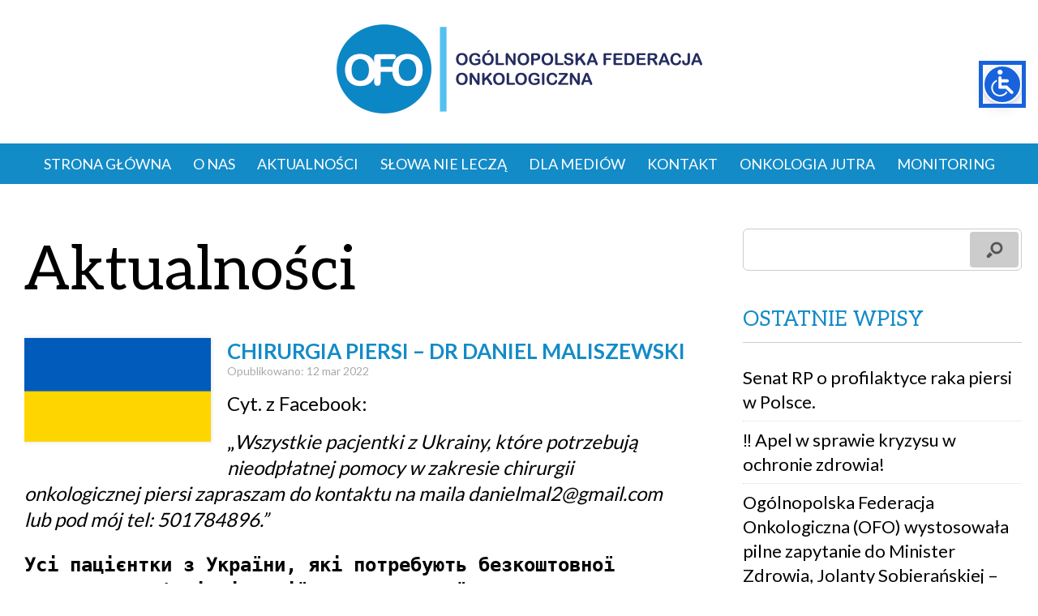

--- FILE ---
content_type: text/html; charset=UTF-8
request_url: https://federacjaonkologiczna.pl/tag/%D1%80%D0%B0%D0%BA-%D0%BC%D0%BE%D0%BB%D0%BE%D1%87%D0%BD%D0%BE%D1%97-%D0%B7%D0%B0%D0%BB%D0%BE%D0%B7%D0%B8/
body_size: 16178
content:
<!doctype html>
<html lang="pl-PL" class="no-js">
<head>
	<!-- Google Tag Manager -->
<script>(function(w,d,s,l,i){w[l]=w[l]||[];w[l].push({'gtm.start':
new Date().getTime(),event:'gtm.js'});var f=d.getElementsByTagName(s)[0],
j=d.createElement(s),dl=l!='dataLayer'?'&l='+l:'';j.async=true;j.src=
'https://www.googletagmanager.com/gtm.js?id='+i+dl;f.parentNode.insertBefore(j,f);
})(window,document,'script','dataLayer','GTM-T6VQQXH3');</script>
<!-- End Google Tag Manager -->
<!-- Global site tag (gtag.js) - Google Analytics -->
<script async src="https://www.googletagmanager.com/gtag/js?id=G-W6VB386JGX"></script>
<script>
  window.dataLayer = window.dataLayer || [];
  function gtag(){dataLayer.push(arguments);}
  gtag('js', new Date());

  gtag('config', 'G-W6VB386JGX');
</script>
<title>рак молочної залози - Ogólnopolska Federacja Onkologiczna</title>
<meta charset="UTF-8">
<meta name="viewport" content="width=device-width, initial-scale=1">
<link rel="stylesheet" href="https://federacjaonkologiczna.pl/wp-content/themes/WHITEGHOST/style.css">
<link rel="dns-prefetch" href="//cdn.hu-manity.co" />
		<!-- Cookie Compliance -->
		<script type="text/javascript">var huOptions = {"appID":"federacjaonkologicznapl-26e4fab","currentLanguage":"pl","blocking":false,"globalCookie":false,"isAdmin":false,"privacyConsent":true,"forms":[]};</script>
		<script type="text/javascript" src="https://cdn.hu-manity.co/hu-banner.min.js"></script><meta name='robots' content='index, follow, max-image-preview:large, max-snippet:-1, max-video-preview:-1' />

	<!-- This site is optimized with the Yoast SEO plugin v26.7 - https://yoast.com/wordpress/plugins/seo/ -->
	<title>рак молочної залози - Ogólnopolska Federacja Onkologiczna</title>
	<link rel="canonical" href="https://federacjaonkologiczna.pl/tag/рак-молочної-залози/" />
	<meta property="og:locale" content="pl_PL" />
	<meta property="og:type" content="article" />
	<meta property="og:title" content="рак молочної залози - Ogólnopolska Federacja Onkologiczna" />
	<meta property="og:url" content="https://federacjaonkologiczna.pl/tag/рак-молочної-залози/" />
	<meta property="og:site_name" content="Ogólnopolska Federacja Onkologiczna" />
	<meta name="twitter:card" content="summary_large_image" />
	<meta name="twitter:site" content="@onkoOFO" />
	<script type="application/ld+json" class="yoast-schema-graph">{"@context":"https://schema.org","@graph":[{"@type":"CollectionPage","@id":"https://federacjaonkologiczna.pl/tag/%d1%80%d0%b0%d0%ba-%d0%bc%d0%be%d0%bb%d0%be%d1%87%d0%bd%d0%be%d1%97-%d0%b7%d0%b0%d0%bb%d0%be%d0%b7%d0%b8/","url":"https://federacjaonkologiczna.pl/tag/%d1%80%d0%b0%d0%ba-%d0%bc%d0%be%d0%bb%d0%be%d1%87%d0%bd%d0%be%d1%97-%d0%b7%d0%b0%d0%bb%d0%be%d0%b7%d0%b8/","name":"рак молочної залози - Ogólnopolska Federacja Onkologiczna","isPartOf":{"@id":"https://federacjaonkologiczna.pl/#website"},"primaryImageOfPage":{"@id":"https://federacjaonkologiczna.pl/tag/%d1%80%d0%b0%d0%ba-%d0%bc%d0%be%d0%bb%d0%be%d1%87%d0%bd%d0%be%d1%97-%d0%b7%d0%b0%d0%bb%d0%be%d0%b7%d0%b8/#primaryimage"},"image":{"@id":"https://federacjaonkologiczna.pl/tag/%d1%80%d0%b0%d0%ba-%d0%bc%d0%be%d0%bb%d0%be%d1%87%d0%bd%d0%be%d1%97-%d0%b7%d0%b0%d0%bb%d0%be%d0%b7%d0%b8/#primaryimage"},"thumbnailUrl":"https://federacjaonkologiczna.pl/wp-content/uploads/2022/02/Screenshot-2022-02-28-at-16-24-58-ua-png-obraz-PNG-2560×1707-pikseli-—-Skala-32-1.png","breadcrumb":{"@id":"https://federacjaonkologiczna.pl/tag/%d1%80%d0%b0%d0%ba-%d0%bc%d0%be%d0%bb%d0%be%d1%87%d0%bd%d0%be%d1%97-%d0%b7%d0%b0%d0%bb%d0%be%d0%b7%d0%b8/#breadcrumb"},"inLanguage":"pl-PL"},{"@type":"ImageObject","inLanguage":"pl-PL","@id":"https://federacjaonkologiczna.pl/tag/%d1%80%d0%b0%d0%ba-%d0%bc%d0%be%d0%bb%d0%be%d1%87%d0%bd%d0%be%d1%97-%d0%b7%d0%b0%d0%bb%d0%be%d0%b7%d0%b8/#primaryimage","url":"https://federacjaonkologiczna.pl/wp-content/uploads/2022/02/Screenshot-2022-02-28-at-16-24-58-ua-png-obraz-PNG-2560×1707-pikseli-—-Skala-32-1.png","contentUrl":"https://federacjaonkologiczna.pl/wp-content/uploads/2022/02/Screenshot-2022-02-28-at-16-24-58-ua-png-obraz-PNG-2560×1707-pikseli-—-Skala-32-1.png","width":519,"height":265},{"@type":"BreadcrumbList","@id":"https://federacjaonkologiczna.pl/tag/%d1%80%d0%b0%d0%ba-%d0%bc%d0%be%d0%bb%d0%be%d1%87%d0%bd%d0%be%d1%97-%d0%b7%d0%b0%d0%bb%d0%be%d0%b7%d0%b8/#breadcrumb","itemListElement":[{"@type":"ListItem","position":1,"name":"Strona główna","item":"https://federacjaonkologiczna.pl/"},{"@type":"ListItem","position":2,"name":"рак молочної залози"}]},{"@type":"WebSite","@id":"https://federacjaonkologiczna.pl/#website","url":"https://federacjaonkologiczna.pl/","name":"Ogólnopolska Federacja Onkologiczna","description":"","potentialAction":[{"@type":"SearchAction","target":{"@type":"EntryPoint","urlTemplate":"https://federacjaonkologiczna.pl/?s={search_term_string}"},"query-input":{"@type":"PropertyValueSpecification","valueRequired":true,"valueName":"search_term_string"}}],"inLanguage":"pl-PL"}]}</script>
	<!-- / Yoast SEO plugin. -->


<link rel="alternate" type="application/rss+xml" title="Ogólnopolska Federacja Onkologiczna &raquo; Kanał z wpisami" href="https://federacjaonkologiczna.pl/feed/" />
<link rel="alternate" type="application/rss+xml" title="Ogólnopolska Federacja Onkologiczna &raquo; Kanał z komentarzami" href="https://federacjaonkologiczna.pl/comments/feed/" />
<link rel="alternate" type="application/rss+xml" title="Ogólnopolska Federacja Onkologiczna &raquo; Kanał z wpisami otagowanymi jako рак молочної залози" href="https://federacjaonkologiczna.pl/tag/%d1%80%d0%b0%d0%ba-%d0%bc%d0%be%d0%bb%d0%be%d1%87%d0%bd%d0%be%d1%97-%d0%b7%d0%b0%d0%bb%d0%be%d0%b7%d0%b8/feed/" />
		<!-- This site uses the Google Analytics by MonsterInsights plugin v9.11.1 - Using Analytics tracking - https://www.monsterinsights.com/ -->
							<script src="//www.googletagmanager.com/gtag/js?id=G-JWXN49LRMK"  data-cfasync="false" data-wpfc-render="false" type="text/javascript" async></script>
			<script data-cfasync="false" data-wpfc-render="false" type="text/javascript">
				var mi_version = '9.11.1';
				var mi_track_user = true;
				var mi_no_track_reason = '';
								var MonsterInsightsDefaultLocations = {"page_location":"https:\/\/federacjaonkologiczna.pl\/tag\/%D1%80%D0%B0%D0%BA-%D0%BC%D0%BE%D0%BB%D0%BE%D1%87%D0%BD%D0%BE%D1%97-%D0%B7%D0%B0%D0%BB%D0%BE%D0%B7%D0%B8\/"};
								if ( typeof MonsterInsightsPrivacyGuardFilter === 'function' ) {
					var MonsterInsightsLocations = (typeof MonsterInsightsExcludeQuery === 'object') ? MonsterInsightsPrivacyGuardFilter( MonsterInsightsExcludeQuery ) : MonsterInsightsPrivacyGuardFilter( MonsterInsightsDefaultLocations );
				} else {
					var MonsterInsightsLocations = (typeof MonsterInsightsExcludeQuery === 'object') ? MonsterInsightsExcludeQuery : MonsterInsightsDefaultLocations;
				}

								var disableStrs = [
										'ga-disable-G-JWXN49LRMK',
									];

				/* Function to detect opted out users */
				function __gtagTrackerIsOptedOut() {
					for (var index = 0; index < disableStrs.length; index++) {
						if (document.cookie.indexOf(disableStrs[index] + '=true') > -1) {
							return true;
						}
					}

					return false;
				}

				/* Disable tracking if the opt-out cookie exists. */
				if (__gtagTrackerIsOptedOut()) {
					for (var index = 0; index < disableStrs.length; index++) {
						window[disableStrs[index]] = true;
					}
				}

				/* Opt-out function */
				function __gtagTrackerOptout() {
					for (var index = 0; index < disableStrs.length; index++) {
						document.cookie = disableStrs[index] + '=true; expires=Thu, 31 Dec 2099 23:59:59 UTC; path=/';
						window[disableStrs[index]] = true;
					}
				}

				if ('undefined' === typeof gaOptout) {
					function gaOptout() {
						__gtagTrackerOptout();
					}
				}
								window.dataLayer = window.dataLayer || [];

				window.MonsterInsightsDualTracker = {
					helpers: {},
					trackers: {},
				};
				if (mi_track_user) {
					function __gtagDataLayer() {
						dataLayer.push(arguments);
					}

					function __gtagTracker(type, name, parameters) {
						if (!parameters) {
							parameters = {};
						}

						if (parameters.send_to) {
							__gtagDataLayer.apply(null, arguments);
							return;
						}

						if (type === 'event') {
														parameters.send_to = monsterinsights_frontend.v4_id;
							var hookName = name;
							if (typeof parameters['event_category'] !== 'undefined') {
								hookName = parameters['event_category'] + ':' + name;
							}

							if (typeof MonsterInsightsDualTracker.trackers[hookName] !== 'undefined') {
								MonsterInsightsDualTracker.trackers[hookName](parameters);
							} else {
								__gtagDataLayer('event', name, parameters);
							}
							
						} else {
							__gtagDataLayer.apply(null, arguments);
						}
					}

					__gtagTracker('js', new Date());
					__gtagTracker('set', {
						'developer_id.dZGIzZG': true,
											});
					if ( MonsterInsightsLocations.page_location ) {
						__gtagTracker('set', MonsterInsightsLocations);
					}
										__gtagTracker('config', 'G-JWXN49LRMK', {"forceSSL":"true","link_attribution":"true"} );
										window.gtag = __gtagTracker;										(function () {
						/* https://developers.google.com/analytics/devguides/collection/analyticsjs/ */
						/* ga and __gaTracker compatibility shim. */
						var noopfn = function () {
							return null;
						};
						var newtracker = function () {
							return new Tracker();
						};
						var Tracker = function () {
							return null;
						};
						var p = Tracker.prototype;
						p.get = noopfn;
						p.set = noopfn;
						p.send = function () {
							var args = Array.prototype.slice.call(arguments);
							args.unshift('send');
							__gaTracker.apply(null, args);
						};
						var __gaTracker = function () {
							var len = arguments.length;
							if (len === 0) {
								return;
							}
							var f = arguments[len - 1];
							if (typeof f !== 'object' || f === null || typeof f.hitCallback !== 'function') {
								if ('send' === arguments[0]) {
									var hitConverted, hitObject = false, action;
									if ('event' === arguments[1]) {
										if ('undefined' !== typeof arguments[3]) {
											hitObject = {
												'eventAction': arguments[3],
												'eventCategory': arguments[2],
												'eventLabel': arguments[4],
												'value': arguments[5] ? arguments[5] : 1,
											}
										}
									}
									if ('pageview' === arguments[1]) {
										if ('undefined' !== typeof arguments[2]) {
											hitObject = {
												'eventAction': 'page_view',
												'page_path': arguments[2],
											}
										}
									}
									if (typeof arguments[2] === 'object') {
										hitObject = arguments[2];
									}
									if (typeof arguments[5] === 'object') {
										Object.assign(hitObject, arguments[5]);
									}
									if ('undefined' !== typeof arguments[1].hitType) {
										hitObject = arguments[1];
										if ('pageview' === hitObject.hitType) {
											hitObject.eventAction = 'page_view';
										}
									}
									if (hitObject) {
										action = 'timing' === arguments[1].hitType ? 'timing_complete' : hitObject.eventAction;
										hitConverted = mapArgs(hitObject);
										__gtagTracker('event', action, hitConverted);
									}
								}
								return;
							}

							function mapArgs(args) {
								var arg, hit = {};
								var gaMap = {
									'eventCategory': 'event_category',
									'eventAction': 'event_action',
									'eventLabel': 'event_label',
									'eventValue': 'event_value',
									'nonInteraction': 'non_interaction',
									'timingCategory': 'event_category',
									'timingVar': 'name',
									'timingValue': 'value',
									'timingLabel': 'event_label',
									'page': 'page_path',
									'location': 'page_location',
									'title': 'page_title',
									'referrer' : 'page_referrer',
								};
								for (arg in args) {
																		if (!(!args.hasOwnProperty(arg) || !gaMap.hasOwnProperty(arg))) {
										hit[gaMap[arg]] = args[arg];
									} else {
										hit[arg] = args[arg];
									}
								}
								return hit;
							}

							try {
								f.hitCallback();
							} catch (ex) {
							}
						};
						__gaTracker.create = newtracker;
						__gaTracker.getByName = newtracker;
						__gaTracker.getAll = function () {
							return [];
						};
						__gaTracker.remove = noopfn;
						__gaTracker.loaded = true;
						window['__gaTracker'] = __gaTracker;
					})();
									} else {
										console.log("");
					(function () {
						function __gtagTracker() {
							return null;
						}

						window['__gtagTracker'] = __gtagTracker;
						window['gtag'] = __gtagTracker;
					})();
									}
			</script>
							<!-- / Google Analytics by MonsterInsights -->
		<style id='wp-img-auto-sizes-contain-inline-css' type='text/css'>
img:is([sizes=auto i],[sizes^="auto," i]){contain-intrinsic-size:3000px 1500px}
/*# sourceURL=wp-img-auto-sizes-contain-inline-css */
</style>
<style id='wp-emoji-styles-inline-css' type='text/css'>

	img.wp-smiley, img.emoji {
		display: inline !important;
		border: none !important;
		box-shadow: none !important;
		height: 1em !important;
		width: 1em !important;
		margin: 0 0.07em !important;
		vertical-align: -0.1em !important;
		background: none !important;
		padding: 0 !important;
	}
/*# sourceURL=wp-emoji-styles-inline-css */
</style>
<style id='wp-block-library-inline-css' type='text/css'>
:root{--wp-block-synced-color:#7a00df;--wp-block-synced-color--rgb:122,0,223;--wp-bound-block-color:var(--wp-block-synced-color);--wp-editor-canvas-background:#ddd;--wp-admin-theme-color:#007cba;--wp-admin-theme-color--rgb:0,124,186;--wp-admin-theme-color-darker-10:#006ba1;--wp-admin-theme-color-darker-10--rgb:0,107,160.5;--wp-admin-theme-color-darker-20:#005a87;--wp-admin-theme-color-darker-20--rgb:0,90,135;--wp-admin-border-width-focus:2px}@media (min-resolution:192dpi){:root{--wp-admin-border-width-focus:1.5px}}.wp-element-button{cursor:pointer}:root .has-very-light-gray-background-color{background-color:#eee}:root .has-very-dark-gray-background-color{background-color:#313131}:root .has-very-light-gray-color{color:#eee}:root .has-very-dark-gray-color{color:#313131}:root .has-vivid-green-cyan-to-vivid-cyan-blue-gradient-background{background:linear-gradient(135deg,#00d084,#0693e3)}:root .has-purple-crush-gradient-background{background:linear-gradient(135deg,#34e2e4,#4721fb 50%,#ab1dfe)}:root .has-hazy-dawn-gradient-background{background:linear-gradient(135deg,#faaca8,#dad0ec)}:root .has-subdued-olive-gradient-background{background:linear-gradient(135deg,#fafae1,#67a671)}:root .has-atomic-cream-gradient-background{background:linear-gradient(135deg,#fdd79a,#004a59)}:root .has-nightshade-gradient-background{background:linear-gradient(135deg,#330968,#31cdcf)}:root .has-midnight-gradient-background{background:linear-gradient(135deg,#020381,#2874fc)}:root{--wp--preset--font-size--normal:16px;--wp--preset--font-size--huge:42px}.has-regular-font-size{font-size:1em}.has-larger-font-size{font-size:2.625em}.has-normal-font-size{font-size:var(--wp--preset--font-size--normal)}.has-huge-font-size{font-size:var(--wp--preset--font-size--huge)}.has-text-align-center{text-align:center}.has-text-align-left{text-align:left}.has-text-align-right{text-align:right}.has-fit-text{white-space:nowrap!important}#end-resizable-editor-section{display:none}.aligncenter{clear:both}.items-justified-left{justify-content:flex-start}.items-justified-center{justify-content:center}.items-justified-right{justify-content:flex-end}.items-justified-space-between{justify-content:space-between}.screen-reader-text{border:0;clip-path:inset(50%);height:1px;margin:-1px;overflow:hidden;padding:0;position:absolute;width:1px;word-wrap:normal!important}.screen-reader-text:focus{background-color:#ddd;clip-path:none;color:#444;display:block;font-size:1em;height:auto;left:5px;line-height:normal;padding:15px 23px 14px;text-decoration:none;top:5px;width:auto;z-index:100000}html :where(.has-border-color){border-style:solid}html :where([style*=border-top-color]){border-top-style:solid}html :where([style*=border-right-color]){border-right-style:solid}html :where([style*=border-bottom-color]){border-bottom-style:solid}html :where([style*=border-left-color]){border-left-style:solid}html :where([style*=border-width]){border-style:solid}html :where([style*=border-top-width]){border-top-style:solid}html :where([style*=border-right-width]){border-right-style:solid}html :where([style*=border-bottom-width]){border-bottom-style:solid}html :where([style*=border-left-width]){border-left-style:solid}html :where(img[class*=wp-image-]){height:auto;max-width:100%}:where(figure){margin:0 0 1em}html :where(.is-position-sticky){--wp-admin--admin-bar--position-offset:var(--wp-admin--admin-bar--height,0px)}@media screen and (max-width:600px){html :where(.is-position-sticky){--wp-admin--admin-bar--position-offset:0px}}

/*# sourceURL=wp-block-library-inline-css */
</style><style id='wp-block-paragraph-inline-css' type='text/css'>
.is-small-text{font-size:.875em}.is-regular-text{font-size:1em}.is-large-text{font-size:2.25em}.is-larger-text{font-size:3em}.has-drop-cap:not(:focus):first-letter{float:left;font-size:8.4em;font-style:normal;font-weight:100;line-height:.68;margin:.05em .1em 0 0;text-transform:uppercase}body.rtl .has-drop-cap:not(:focus):first-letter{float:none;margin-left:.1em}p.has-drop-cap.has-background{overflow:hidden}:root :where(p.has-background){padding:1.25em 2.375em}:where(p.has-text-color:not(.has-link-color)) a{color:inherit}p.has-text-align-left[style*="writing-mode:vertical-lr"],p.has-text-align-right[style*="writing-mode:vertical-rl"]{rotate:180deg}
/*# sourceURL=https://federacjaonkologiczna.pl/wp-includes/blocks/paragraph/style.min.css */
</style>
<style id='wp-block-preformatted-inline-css' type='text/css'>
.wp-block-preformatted{box-sizing:border-box;white-space:pre-wrap}:where(.wp-block-preformatted.has-background){padding:1.25em 2.375em}
/*# sourceURL=https://federacjaonkologiczna.pl/wp-includes/blocks/preformatted/style.min.css */
</style>
<style id='global-styles-inline-css' type='text/css'>
:root{--wp--preset--aspect-ratio--square: 1;--wp--preset--aspect-ratio--4-3: 4/3;--wp--preset--aspect-ratio--3-4: 3/4;--wp--preset--aspect-ratio--3-2: 3/2;--wp--preset--aspect-ratio--2-3: 2/3;--wp--preset--aspect-ratio--16-9: 16/9;--wp--preset--aspect-ratio--9-16: 9/16;--wp--preset--color--black: #000000;--wp--preset--color--cyan-bluish-gray: #abb8c3;--wp--preset--color--white: #ffffff;--wp--preset--color--pale-pink: #f78da7;--wp--preset--color--vivid-red: #cf2e2e;--wp--preset--color--luminous-vivid-orange: #ff6900;--wp--preset--color--luminous-vivid-amber: #fcb900;--wp--preset--color--light-green-cyan: #7bdcb5;--wp--preset--color--vivid-green-cyan: #00d084;--wp--preset--color--pale-cyan-blue: #8ed1fc;--wp--preset--color--vivid-cyan-blue: #0693e3;--wp--preset--color--vivid-purple: #9b51e0;--wp--preset--gradient--vivid-cyan-blue-to-vivid-purple: linear-gradient(135deg,rgb(6,147,227) 0%,rgb(155,81,224) 100%);--wp--preset--gradient--light-green-cyan-to-vivid-green-cyan: linear-gradient(135deg,rgb(122,220,180) 0%,rgb(0,208,130) 100%);--wp--preset--gradient--luminous-vivid-amber-to-luminous-vivid-orange: linear-gradient(135deg,rgb(252,185,0) 0%,rgb(255,105,0) 100%);--wp--preset--gradient--luminous-vivid-orange-to-vivid-red: linear-gradient(135deg,rgb(255,105,0) 0%,rgb(207,46,46) 100%);--wp--preset--gradient--very-light-gray-to-cyan-bluish-gray: linear-gradient(135deg,rgb(238,238,238) 0%,rgb(169,184,195) 100%);--wp--preset--gradient--cool-to-warm-spectrum: linear-gradient(135deg,rgb(74,234,220) 0%,rgb(151,120,209) 20%,rgb(207,42,186) 40%,rgb(238,44,130) 60%,rgb(251,105,98) 80%,rgb(254,248,76) 100%);--wp--preset--gradient--blush-light-purple: linear-gradient(135deg,rgb(255,206,236) 0%,rgb(152,150,240) 100%);--wp--preset--gradient--blush-bordeaux: linear-gradient(135deg,rgb(254,205,165) 0%,rgb(254,45,45) 50%,rgb(107,0,62) 100%);--wp--preset--gradient--luminous-dusk: linear-gradient(135deg,rgb(255,203,112) 0%,rgb(199,81,192) 50%,rgb(65,88,208) 100%);--wp--preset--gradient--pale-ocean: linear-gradient(135deg,rgb(255,245,203) 0%,rgb(182,227,212) 50%,rgb(51,167,181) 100%);--wp--preset--gradient--electric-grass: linear-gradient(135deg,rgb(202,248,128) 0%,rgb(113,206,126) 100%);--wp--preset--gradient--midnight: linear-gradient(135deg,rgb(2,3,129) 0%,rgb(40,116,252) 100%);--wp--preset--font-size--small: 13px;--wp--preset--font-size--medium: 20px;--wp--preset--font-size--large: 36px;--wp--preset--font-size--x-large: 42px;--wp--preset--spacing--20: 0.44rem;--wp--preset--spacing--30: 0.67rem;--wp--preset--spacing--40: 1rem;--wp--preset--spacing--50: 1.5rem;--wp--preset--spacing--60: 2.25rem;--wp--preset--spacing--70: 3.38rem;--wp--preset--spacing--80: 5.06rem;--wp--preset--shadow--natural: 6px 6px 9px rgba(0, 0, 0, 0.2);--wp--preset--shadow--deep: 12px 12px 50px rgba(0, 0, 0, 0.4);--wp--preset--shadow--sharp: 6px 6px 0px rgba(0, 0, 0, 0.2);--wp--preset--shadow--outlined: 6px 6px 0px -3px rgb(255, 255, 255), 6px 6px rgb(0, 0, 0);--wp--preset--shadow--crisp: 6px 6px 0px rgb(0, 0, 0);}:where(.is-layout-flex){gap: 0.5em;}:where(.is-layout-grid){gap: 0.5em;}body .is-layout-flex{display: flex;}.is-layout-flex{flex-wrap: wrap;align-items: center;}.is-layout-flex > :is(*, div){margin: 0;}body .is-layout-grid{display: grid;}.is-layout-grid > :is(*, div){margin: 0;}:where(.wp-block-columns.is-layout-flex){gap: 2em;}:where(.wp-block-columns.is-layout-grid){gap: 2em;}:where(.wp-block-post-template.is-layout-flex){gap: 1.25em;}:where(.wp-block-post-template.is-layout-grid){gap: 1.25em;}.has-black-color{color: var(--wp--preset--color--black) !important;}.has-cyan-bluish-gray-color{color: var(--wp--preset--color--cyan-bluish-gray) !important;}.has-white-color{color: var(--wp--preset--color--white) !important;}.has-pale-pink-color{color: var(--wp--preset--color--pale-pink) !important;}.has-vivid-red-color{color: var(--wp--preset--color--vivid-red) !important;}.has-luminous-vivid-orange-color{color: var(--wp--preset--color--luminous-vivid-orange) !important;}.has-luminous-vivid-amber-color{color: var(--wp--preset--color--luminous-vivid-amber) !important;}.has-light-green-cyan-color{color: var(--wp--preset--color--light-green-cyan) !important;}.has-vivid-green-cyan-color{color: var(--wp--preset--color--vivid-green-cyan) !important;}.has-pale-cyan-blue-color{color: var(--wp--preset--color--pale-cyan-blue) !important;}.has-vivid-cyan-blue-color{color: var(--wp--preset--color--vivid-cyan-blue) !important;}.has-vivid-purple-color{color: var(--wp--preset--color--vivid-purple) !important;}.has-black-background-color{background-color: var(--wp--preset--color--black) !important;}.has-cyan-bluish-gray-background-color{background-color: var(--wp--preset--color--cyan-bluish-gray) !important;}.has-white-background-color{background-color: var(--wp--preset--color--white) !important;}.has-pale-pink-background-color{background-color: var(--wp--preset--color--pale-pink) !important;}.has-vivid-red-background-color{background-color: var(--wp--preset--color--vivid-red) !important;}.has-luminous-vivid-orange-background-color{background-color: var(--wp--preset--color--luminous-vivid-orange) !important;}.has-luminous-vivid-amber-background-color{background-color: var(--wp--preset--color--luminous-vivid-amber) !important;}.has-light-green-cyan-background-color{background-color: var(--wp--preset--color--light-green-cyan) !important;}.has-vivid-green-cyan-background-color{background-color: var(--wp--preset--color--vivid-green-cyan) !important;}.has-pale-cyan-blue-background-color{background-color: var(--wp--preset--color--pale-cyan-blue) !important;}.has-vivid-cyan-blue-background-color{background-color: var(--wp--preset--color--vivid-cyan-blue) !important;}.has-vivid-purple-background-color{background-color: var(--wp--preset--color--vivid-purple) !important;}.has-black-border-color{border-color: var(--wp--preset--color--black) !important;}.has-cyan-bluish-gray-border-color{border-color: var(--wp--preset--color--cyan-bluish-gray) !important;}.has-white-border-color{border-color: var(--wp--preset--color--white) !important;}.has-pale-pink-border-color{border-color: var(--wp--preset--color--pale-pink) !important;}.has-vivid-red-border-color{border-color: var(--wp--preset--color--vivid-red) !important;}.has-luminous-vivid-orange-border-color{border-color: var(--wp--preset--color--luminous-vivid-orange) !important;}.has-luminous-vivid-amber-border-color{border-color: var(--wp--preset--color--luminous-vivid-amber) !important;}.has-light-green-cyan-border-color{border-color: var(--wp--preset--color--light-green-cyan) !important;}.has-vivid-green-cyan-border-color{border-color: var(--wp--preset--color--vivid-green-cyan) !important;}.has-pale-cyan-blue-border-color{border-color: var(--wp--preset--color--pale-cyan-blue) !important;}.has-vivid-cyan-blue-border-color{border-color: var(--wp--preset--color--vivid-cyan-blue) !important;}.has-vivid-purple-border-color{border-color: var(--wp--preset--color--vivid-purple) !important;}.has-vivid-cyan-blue-to-vivid-purple-gradient-background{background: var(--wp--preset--gradient--vivid-cyan-blue-to-vivid-purple) !important;}.has-light-green-cyan-to-vivid-green-cyan-gradient-background{background: var(--wp--preset--gradient--light-green-cyan-to-vivid-green-cyan) !important;}.has-luminous-vivid-amber-to-luminous-vivid-orange-gradient-background{background: var(--wp--preset--gradient--luminous-vivid-amber-to-luminous-vivid-orange) !important;}.has-luminous-vivid-orange-to-vivid-red-gradient-background{background: var(--wp--preset--gradient--luminous-vivid-orange-to-vivid-red) !important;}.has-very-light-gray-to-cyan-bluish-gray-gradient-background{background: var(--wp--preset--gradient--very-light-gray-to-cyan-bluish-gray) !important;}.has-cool-to-warm-spectrum-gradient-background{background: var(--wp--preset--gradient--cool-to-warm-spectrum) !important;}.has-blush-light-purple-gradient-background{background: var(--wp--preset--gradient--blush-light-purple) !important;}.has-blush-bordeaux-gradient-background{background: var(--wp--preset--gradient--blush-bordeaux) !important;}.has-luminous-dusk-gradient-background{background: var(--wp--preset--gradient--luminous-dusk) !important;}.has-pale-ocean-gradient-background{background: var(--wp--preset--gradient--pale-ocean) !important;}.has-electric-grass-gradient-background{background: var(--wp--preset--gradient--electric-grass) !important;}.has-midnight-gradient-background{background: var(--wp--preset--gradient--midnight) !important;}.has-small-font-size{font-size: var(--wp--preset--font-size--small) !important;}.has-medium-font-size{font-size: var(--wp--preset--font-size--medium) !important;}.has-large-font-size{font-size: var(--wp--preset--font-size--large) !important;}.has-x-large-font-size{font-size: var(--wp--preset--font-size--x-large) !important;}
/*# sourceURL=global-styles-inline-css */
</style>

<style id='classic-theme-styles-inline-css' type='text/css'>
/*! This file is auto-generated */
.wp-block-button__link{color:#fff;background-color:#32373c;border-radius:9999px;box-shadow:none;text-decoration:none;padding:calc(.667em + 2px) calc(1.333em + 2px);font-size:1.125em}.wp-block-file__button{background:#32373c;color:#fff;text-decoration:none}
/*# sourceURL=/wp-includes/css/classic-themes.min.css */
</style>
<link rel='stylesheet' id='contact-form-7-css' href='https://federacjaonkologiczna.pl/wp-content/plugins/contact-form-7/includes/css/styles.css?ver=6.1.4' type='text/css' media='all' />
<link rel='stylesheet' id='tablepress-default-css' href='https://federacjaonkologiczna.pl/wp-content/plugins/tablepress/css/build/default.css?ver=3.2.6' type='text/css' media='all' />
<!--n2css--><!--n2js--><script type="text/javascript" src="https://federacjaonkologiczna.pl/wp-content/plugins/google-analytics-for-wordpress/assets/js/frontend-gtag.min.js?ver=9.11.1" id="monsterinsights-frontend-script-js" async="async" data-wp-strategy="async"></script>
<script data-cfasync="false" data-wpfc-render="false" type="text/javascript" id='monsterinsights-frontend-script-js-extra'>/* <![CDATA[ */
var monsterinsights_frontend = {"js_events_tracking":"true","download_extensions":"doc,pdf,ppt,zip,xls,docx,pptx,xlsx","inbound_paths":"[{\"path\":\"\\\/go\\\/\",\"label\":\"affiliate\"},{\"path\":\"\\\/recommend\\\/\",\"label\":\"affiliate\"}]","home_url":"https:\/\/federacjaonkologiczna.pl","hash_tracking":"false","v4_id":"G-JWXN49LRMK"};/* ]]> */
</script>
<link rel="https://api.w.org/" href="https://federacjaonkologiczna.pl/wp-json/" /><link rel="alternate" title="JSON" type="application/json" href="https://federacjaonkologiczna.pl/wp-json/wp/v2/tags/297" /><link rel="EditURI" type="application/rsd+xml" title="RSD" href="https://federacjaonkologiczna.pl/xmlrpc.php?rsd" />
<meta name="generator" content="WordPress 6.9" />
<link rel="icon" href="https://federacjaonkologiczna.pl/wp-content/uploads/2020/01/cropped-favicon-32x32.png" sizes="32x32" />
<link rel="icon" href="https://federacjaonkologiczna.pl/wp-content/uploads/2020/01/cropped-favicon-192x192.png" sizes="192x192" />
<link rel="apple-touch-icon" href="https://federacjaonkologiczna.pl/wp-content/uploads/2020/01/cropped-favicon-180x180.png" />
<meta name="msapplication-TileImage" content="https://federacjaonkologiczna.pl/wp-content/uploads/2020/01/cropped-favicon-270x270.png" />
		<style type="text/css" id="wp-custom-css">
			.cn-button.bootstrap {
    background: #007cba !important;
	  border-radius: 0;
}
#cookie-notice .cookie-notice-container {
    background: #000;
}		</style>
		<link rel='stylesheet' id='sow-image-default-c67d20f9f743-css' href='https://federacjaonkologiczna.pl/wp-content/uploads/siteorigin-widgets/sow-image-default-c67d20f9f743.css?ver=6.9' type='text/css' media='all' />
<link rel='stylesheet' id='siteorigin-panels-front-css' href='https://federacjaonkologiczna.pl/wp-content/plugins/siteorigin-panels/css/front-flex.min.css?ver=2.33.5' type='text/css' media='all' />
<link rel='stylesheet' id='sow-social-media-buttons-wire-386a53a1ee8b-css' href='https://federacjaonkologiczna.pl/wp-content/uploads/siteorigin-widgets/sow-social-media-buttons-wire-386a53a1ee8b.css?ver=6.9' type='text/css' media='all' />
<link rel='stylesheet' id='siteorigin-widget-icon-font-fontawesome-css' href='https://federacjaonkologiczna.pl/wp-content/plugins/so-widgets-bundle/icons/fontawesome/style.css?ver=6.9' type='text/css' media='all' />
</head>
    
<body>
<!-- Google Tag Manager (noscript) -->
<noscript><iframe src="https://www.googletagmanager.com/ns.html?id=GTM-T6VQQXH3"
height="0" width="0" style="display:none;visibility:hidden"></iframe></noscript>
<!-- End Google Tag Manager (noscript) -->
<header>  

    <div id="header-nav">

        <div id="top-panel">
            <div class="left">
                            </div>
            <div class="right">
                            </div>
        </div><!-- #top-panel -->
       
        <div id="masthead">
       
            <div id="title-site">

                <div class="logo"><a href="https://federacjaonkologiczna.pl/"><img src="https://federacjaonkologiczna.pl/wp-content/uploads/2020/01/logo.png" alt ="Ogólnopolska Federacja Onkologiczna"></a></div>
                <p></p>

            </div><!-- #title-site -->
           
        </div><!-- #masthead -->

        <div class="pos-center">

            <nav>
                <a class="menu-toggler" href="#">
                    <span class="bar"></span>
                    <span class="bar"></span>
                    <span class="bar"></span>
                </a>

                <div class="menu-menu-glowne-container"><ul id="menu-menu-glowne" class="menu"><li id="menu-item-34" class="menu-item menu-item-type-post_type menu-item-object-page menu-item-home menu-item-34"><a href="https://federacjaonkologiczna.pl/">STRONA GŁÓWNA</a></li>
<li id="menu-item-358" class="menu-item menu-item-type-custom menu-item-object-custom menu-item-has-children menu-item-358"><a>O NAS</a>
<ul class="sub-menu">
	<li id="menu-item-46" class="menu-item menu-item-type-post_type menu-item-object-page menu-item-46"><a href="https://federacjaonkologiczna.pl/o-nas/kim-jestesmy/">KIM JESTEŚMY</a></li>
	<li id="menu-item-211" class="menu-item menu-item-type-post_type menu-item-object-page menu-item-211"><a href="https://federacjaonkologiczna.pl/o-nas/kierownictwo/">WŁADZE FEDERACJI</a></li>
	<li id="menu-item-45" class="menu-item menu-item-type-post_type menu-item-object-page menu-item-45"><a href="https://federacjaonkologiczna.pl/o-nas/organizacje-czlonkowskie/">ORGANIZACJE CZŁONKOWSKIE</a></li>
	<li id="menu-item-44" class="menu-item menu-item-type-post_type menu-item-object-page menu-item-44"><a href="https://federacjaonkologiczna.pl/o-nas/statut/">STATUT</a></li>
	<li id="menu-item-43" class="menu-item menu-item-type-post_type menu-item-object-page menu-item-43"><a href="https://federacjaonkologiczna.pl/o-nas/strategia-dzialan-rzeczniczych/">STRATEGIA DZIAŁAŃ RZECZNICZYCH</a></li>
	<li id="menu-item-983" class="menu-item menu-item-type-post_type menu-item-object-page menu-item-983"><a href="https://federacjaonkologiczna.pl/przykladowa-strona/">PYTANIA I ODPOWIEDZI</a></li>
	<li id="menu-item-2038" class="menu-item menu-item-type-post_type menu-item-object-page menu-item-2038"><a href="https://federacjaonkologiczna.pl/o-nas/sprawozdawczosc/">SPRAWOZDAWCZOŚĆ</a></li>
</ul>
</li>
<li id="menu-item-32" class="menu-item menu-item-type-post_type menu-item-object-page current_page_parent menu-item-32"><a href="https://federacjaonkologiczna.pl/aktualnosci/">AKTUALNOŚCI</a></li>
<li id="menu-item-31" class="menu-item menu-item-type-post_type menu-item-object-page menu-item-31"><a href="https://federacjaonkologiczna.pl/slowa-nie-lecza/">SŁOWA NIE LECZĄ</a></li>
<li id="menu-item-852" class="menu-item menu-item-type-post_type menu-item-object-page menu-item-852"><a href="https://federacjaonkologiczna.pl/dla-mediow/">DLA MEDIÓW</a></li>
<li id="menu-item-29" class="menu-item menu-item-type-post_type menu-item-object-page menu-item-29"><a href="https://federacjaonkologiczna.pl/kontakt/">KONTAKT</a></li>
<li id="menu-item-2233" class="menu-item menu-item-type-post_type menu-item-object-page menu-item-2233"><a href="https://federacjaonkologiczna.pl/onkologia-jutra/">ONKOLOGIA JUTRA</a></li>
<li id="menu-item-2239" class="menu-item menu-item-type-taxonomy menu-item-object-category menu-item-has-children menu-item-2239"><a href="https://federacjaonkologiczna.pl/category/monitoring/">MONITORING</a>
<ul class="sub-menu">
	<li id="menu-item-1536" class="menu-item menu-item-type-taxonomy menu-item-object-category menu-item-1536"><a href="https://federacjaonkologiczna.pl/category/kso/">KSO</a></li>
	<li id="menu-item-1538" class="menu-item menu-item-type-taxonomy menu-item-object-category menu-item-1538"><a href="https://federacjaonkologiczna.pl/category/nso/">NSO</a></li>
	<li id="menu-item-1532" class="menu-item menu-item-type-taxonomy menu-item-object-category menu-item-1532"><a href="https://federacjaonkologiczna.pl/category/covid-19/">COVID-19</a></li>
	<li id="menu-item-1539" class="menu-item menu-item-type-taxonomy menu-item-object-category menu-item-1539"><a href="https://federacjaonkologiczna.pl/category/rdtl/">RDTL</a></li>
	<li id="menu-item-1533" class="menu-item menu-item-type-taxonomy menu-item-object-category menu-item-1533"><a href="https://federacjaonkologiczna.pl/category/dilo/">DiLO</a></li>
	<li id="menu-item-1534" class="menu-item menu-item-type-taxonomy menu-item-object-category menu-item-1534"><a href="https://federacjaonkologiczna.pl/category/finansowanie-onkologii/">FINANSOWANIE ONKOLOGII</a></li>
	<li id="menu-item-1537" class="menu-item menu-item-type-taxonomy menu-item-object-category menu-item-1537"><a href="https://federacjaonkologiczna.pl/category/npzchn/">NPZChN</a></li>
	<li id="menu-item-1535" class="menu-item menu-item-type-taxonomy menu-item-object-category menu-item-1535"><a href="https://federacjaonkologiczna.pl/category/fundusz-medyczny/">FUNDUSZ MEDYCZNY</a></li>
</ul>
</li>
</ul></div>                 
            </nav>
          
        </div>

        <div class="clearfix"></div>
       
    </div><!-- #header-nav -->

    <div id="header">
       

    </div><!-- #header -->

    <div id="slider">

        
    </div>

</header>

<div id="header-breadcrumb">

   
</div><!-- #header-breadcrumb -->

    <div id="wrapper">
        
        <div id="content">

            <h1 class="news-title">Aktualności</h1>

            <div class="content-post">
        
                
                <article>
                    
                    <div class="thumb">  
                        <a href="https://federacjaonkologiczna.pl/2022/03/12/chirurgia-piersi-dr-daniel-maliszewski/"><img width="300" height="153" src="https://federacjaonkologiczna.pl/wp-content/uploads/2022/02/Screenshot-2022-02-28-at-16-24-58-ua-png-obraz-PNG-2560×1707-pikseli-—-Skala-32-1-300x153.png" class="attachment-medium size-medium wp-post-image" alt="" decoding="async" srcset="https://federacjaonkologiczna.pl/wp-content/uploads/2022/02/Screenshot-2022-02-28-at-16-24-58-ua-png-obraz-PNG-2560×1707-pikseli-—-Skala-32-1-300x153.png 300w, https://federacjaonkologiczna.pl/wp-content/uploads/2022/02/Screenshot-2022-02-28-at-16-24-58-ua-png-obraz-PNG-2560×1707-pikseli-—-Skala-32-1.png 519w" sizes="(max-width: 300px) 100vw, 300px" /></a>
                    </div>
                    <h3 class="post-title" id="post-1876"><a href="https://federacjaonkologiczna.pl/2022/03/12/chirurgia-piersi-dr-daniel-maliszewski/" rel="bookmark">Chirurgia piersi &#8211; dr Daniel Maliszewski</a></h3>
                    <div class="meta">Opublikowano: 12 mar 2022  </div>
                    <div class="storycontent">
                    
<p>Cyt. z Facebook:</p>



<p>&#8222;<em>Wszystkie pacjentki z Ukrainy, które potrzebują nieodpłatnej pomocy w zakresie chirurgii onkologicznej piersi zapraszam do kontaktu na maila</em> <em>danielmal2@gmail.com lub pod mój tel: 501784896.&#8221;</em></p>



<pre id="tw-source-rmn" class="wp-block-preformatted"><strong>Усі пацієнтки з України, які потребують безкоштовної допомоги у сфері хірургії раку молочної залози, просимо звертатися до мене на електронну пошту danielmal2@gmail.com або за телефоном: 501784896.</strong></pre>



<p></p>
                    </div>

                </article>  
            
            
                
                <div id="pagination">
                                    </div><!-- #pagination -->

            </div>
            
        </div><!-- #content -->    

        
<div id="sidebar">

   <section id="search-2" class="widget box widget_search"><form role="search" method="get" id="searchform" class="searchform" action="https://federacjaonkologiczna.pl/">
				<div>
					<label class="screen-reader-text" for="s">Szukaj:</label>
					<input type="text" value="" name="s" id="s" />
					<input type="submit" id="searchsubmit" value="Szukaj" />
				</div>
			</form></section>
		<section id="recent-posts-2" class="widget box widget_recent_entries">
		<h3 class="widget-title">Ostatnie wpisy</h3>
		<ul>
											<li>
					<a href="https://federacjaonkologiczna.pl/2025/11/26/senat-rp-o-profilaktyce-raka-piersi-w-polsce/">Senat RP o profilaktyce raka piersi w Polsce.</a>
									</li>
											<li>
					<a href="https://federacjaonkologiczna.pl/2025/11/19/%e2%80%bc%ef%b8%8f-apel-w-sprawie-kryzysu-w-ochronie-zdrowia/">‼️ Apel w sprawie kryzysu w ochronie zdrowia!</a>
									</li>
											<li>
					<a href="https://federacjaonkologiczna.pl/2025/10/27/ogolnopolska-federacja-onkologiczna-ofo-wystosowala-pilne-zapytanie-do-minister-zdrowia-jolanty-sobieranskiej-grendy-dotyczace-przyszlosci-polskiej-patomorfologii/">Ogólnopolska Federacja Onkologiczna (OFO) wystosowała pilne zapytanie do Minister Zdrowia, Jolanty Sobierańskiej &#8211; Grendy, dotyczące przyszłości polskiej patomorfologii.</a>
									</li>
											<li>
					<a href="https://federacjaonkologiczna.pl/2025/10/08/bezpieczenstwo-pacjentow-onkologicznych-a-kryzys-finansowy-w-ochronie-zdrowia/">Bezpieczeństwo pacjentów onkologicznych a kryzys finansowy w ochronie zdrowia.</a>
									</li>
											<li>
					<a href="https://federacjaonkologiczna.pl/2025/10/07/profilaktyka-trzeciorzedowa-raka-piersi/">Profilaktyka trzeciorzędowa raka piersi.</a>
									</li>
					</ul>

		</section><section id="categories-2" class="widget box widget_categories"><h3 class="widget-title">KATEGORIE</h3>
			<ul>
					<li class="cat-item cat-item-200"><a href="https://federacjaonkologiczna.pl/category/covid-19/">COVID-19</a>
</li>
	<li class="cat-item cat-item-202"><a href="https://federacjaonkologiczna.pl/category/dilo/">DiLO</a>
</li>
	<li class="cat-item cat-item-205"><a href="https://federacjaonkologiczna.pl/category/finansowanie-onkologii/">Finansowanie onkologii</a>
</li>
	<li class="cat-item cat-item-203"><a href="https://federacjaonkologiczna.pl/category/fundusz-medyczny/">Fundusz Medyczny</a>
</li>
	<li class="cat-item cat-item-389"><a href="https://federacjaonkologiczna.pl/category/konsultacje/">Konsultacje</a>
</li>
	<li class="cat-item cat-item-198"><a href="https://federacjaonkologiczna.pl/category/kso/">KSO</a>
</li>
	<li class="cat-item cat-item-10"><a href="https://federacjaonkologiczna.pl/category/monitoring/">Monitoring</a>
</li>
	<li class="cat-item cat-item-199"><a href="https://federacjaonkologiczna.pl/category/nso/">NSO</a>
</li>
	<li class="cat-item cat-item-273"><a href="https://federacjaonkologiczna.pl/category/wydarzenia/pomoc-ukrainie/">Pomoc Ukrainie</a>
</li>
	<li class="cat-item cat-item-312"><a href="https://federacjaonkologiczna.pl/category/wydarzenia/rak-piersi/">Rak piersi</a>
</li>
	<li class="cat-item cat-item-201"><a href="https://federacjaonkologiczna.pl/category/rdtl/">RDTL</a>
</li>
	<li class="cat-item cat-item-376"><a href="https://federacjaonkologiczna.pl/category/wydarzenia/spotkania-robocze/">Spotkania robocze.</a>
</li>
	<li class="cat-item cat-item-1"><a href="https://federacjaonkologiczna.pl/category/wydarzenia/">Wydarzenia</a>
</li>
			</ul>

			</section><section id="tag_cloud-2" class="widget box widget_tag_cloud"><h3 class="widget-title">TAGI</h3><div class="tagcloud"><a href="https://federacjaonkologiczna.pl/tag/chorzy-na-raka/" class="tag-cloud-link tag-link-20 tag-link-position-1" style="font-size: 12.433333333333pt;" aria-label="chorzy na raka (11 elementów)">chorzy na raka</a>
<a href="https://federacjaonkologiczna.pl/tag/covid-19/" class="tag-cloud-link tag-link-71 tag-link-position-2" style="font-size: 9.75pt;" aria-label="COVID-19 (6 elementów)">COVID-19</a>
<a href="https://federacjaonkologiczna.pl/tag/dilo/" class="tag-cloud-link tag-link-138 tag-link-position-3" style="font-size: 8.9333333333333pt;" aria-label="DiLO (5 elementów)">DiLO</a>
<a href="https://federacjaonkologiczna.pl/tag/epidemia/" class="tag-cloud-link tag-link-72 tag-link-position-4" style="font-size: 9.75pt;" aria-label="epidemia (6 elementów)">epidemia</a>
<a href="https://federacjaonkologiczna.pl/tag/finanse/" class="tag-cloud-link tag-link-57 tag-link-position-5" style="font-size: 8.9333333333333pt;" aria-label="finanse (5 elementów)">finanse</a>
<a href="https://federacjaonkologiczna.pl/tag/finanse-publiczne/" class="tag-cloud-link tag-link-160 tag-link-position-6" style="font-size: 8.9333333333333pt;" aria-label="finanse publiczne (5 elementów)">finanse publiczne</a>
<a href="https://federacjaonkologiczna.pl/tag/finansowanie-onkologii/" class="tag-cloud-link tag-link-172 tag-link-position-7" style="font-size: 8pt;" aria-label="finansowanie onkologii (4 elementy)">finansowanie onkologii</a>
<a href="https://federacjaonkologiczna.pl/tag/fundusz-medyczny/" class="tag-cloud-link tag-link-62 tag-link-position-8" style="font-size: 11.966666666667pt;" aria-label="Fundusz Medyczny (10 elementów)">Fundusz Medyczny</a>
<a href="https://federacjaonkologiczna.pl/tag/krajowa-siec-onkologiczna/" class="tag-cloud-link tag-link-13 tag-link-position-9" style="font-size: 16.283333333333pt;" aria-label="Krajowa Sieć Onkologiczna (25 elementów)">Krajowa Sieć Onkologiczna</a>
<a href="https://federacjaonkologiczna.pl/tag/kryzys-finansowy/" class="tag-cloud-link tag-link-103 tag-link-position-10" style="font-size: 8.9333333333333pt;" aria-label="kryzys finansowy (5 elementów)">kryzys finansowy</a>
<a href="https://federacjaonkologiczna.pl/tag/kso/" class="tag-cloud-link tag-link-106 tag-link-position-11" style="font-size: 13.833333333333pt;" aria-label="KSO (15 elementów)">KSO</a>
<a href="https://federacjaonkologiczna.pl/tag/leczenie/" class="tag-cloud-link tag-link-55 tag-link-position-12" style="font-size: 12.433333333333pt;" aria-label="leczenie (11 elementów)">leczenie</a>
<a href="https://federacjaonkologiczna.pl/tag/leczenie-onkologiczne/" class="tag-cloud-link tag-link-41 tag-link-position-13" style="font-size: 11.966666666667pt;" aria-label="leczenie onkologiczne (10 elementów)">leczenie onkologiczne</a>
<a href="https://federacjaonkologiczna.pl/tag/leczenie-raka/" class="tag-cloud-link tag-link-67 tag-link-position-14" style="font-size: 20.366666666667pt;" aria-label="leczenie raka (57 elementów)">leczenie raka</a>
<a href="https://federacjaonkologiczna.pl/tag/leczenie-raka-w-polsce/" class="tag-cloud-link tag-link-157 tag-link-position-15" style="font-size: 8.9333333333333pt;" aria-label="leczenie raka w Polsce (5 elementów)">leczenie raka w Polsce</a>
<a href="https://federacjaonkologiczna.pl/tag/legislacja/" class="tag-cloud-link tag-link-139 tag-link-position-16" style="font-size: 10.333333333333pt;" aria-label="legislacja (7 elementów)">legislacja</a>
<a href="https://federacjaonkologiczna.pl/tag/ministerstwo-finansow/" class="tag-cloud-link tag-link-54 tag-link-position-17" style="font-size: 8.9333333333333pt;" aria-label="Ministerstwo Finansów (5 elementów)">Ministerstwo Finansów</a>
<a href="https://federacjaonkologiczna.pl/tag/ministerstwo-zdrowia/" class="tag-cloud-link tag-link-11 tag-link-position-18" style="font-size: 13.6pt;" aria-label="ministerstwo zdrowia (14 elementów)">ministerstwo zdrowia</a>
<a href="https://federacjaonkologiczna.pl/tag/mz/" class="tag-cloud-link tag-link-316 tag-link-position-19" style="font-size: 9.75pt;" aria-label="MZ (6 elementów)">MZ</a>
<a href="https://federacjaonkologiczna.pl/tag/narodowa-strategia-onkologiczna/" class="tag-cloud-link tag-link-12 tag-link-position-20" style="font-size: 10.916666666667pt;" aria-label="Narodowa Strategia Onkologiczna (8 elementów)">Narodowa Strategia Onkologiczna</a>
<a href="https://federacjaonkologiczna.pl/tag/narodowy-fundusz-zdrowia/" class="tag-cloud-link tag-link-46 tag-link-position-21" style="font-size: 9.75pt;" aria-label="Narodowy Fundusz Zdrowia (6 elementów)">Narodowy Fundusz Zdrowia</a>
<a href="https://federacjaonkologiczna.pl/tag/nfz/" class="tag-cloud-link tag-link-18 tag-link-position-22" style="font-size: 15.233333333333pt;" aria-label="NFZ (20 elementów)">NFZ</a>
<a href="https://federacjaonkologiczna.pl/tag/nowotwory/" class="tag-cloud-link tag-link-65 tag-link-position-23" style="font-size: 14.533333333333pt;" aria-label="nowotwory (17 elementów)">nowotwory</a>
<a href="https://federacjaonkologiczna.pl/tag/nowotwory-zlosliwe/" class="tag-cloud-link tag-link-26 tag-link-position-24" style="font-size: 8pt;" aria-label="nowotwory złośliwe (4 elementy)">nowotwory złośliwe</a>
<a href="https://federacjaonkologiczna.pl/tag/ogolnopolska-federacja-onkologiczna/" class="tag-cloud-link tag-link-4 tag-link-position-25" style="font-size: 20.483333333333pt;" aria-label="Ogólnopolska Federacja Onkologiczna (58 elementów)">Ogólnopolska Federacja Onkologiczna</a>
<a href="https://federacjaonkologiczna.pl/tag/onkologia/" class="tag-cloud-link tag-link-6 tag-link-position-26" style="font-size: 22pt;" aria-label="onkologia (78 elementów)">onkologia</a>
<a href="https://federacjaonkologiczna.pl/tag/opieka-onkologiczna/" class="tag-cloud-link tag-link-49 tag-link-position-27" style="font-size: 14.766666666667pt;" aria-label="opieka onkologiczna (18 elementów)">opieka onkologiczna</a>
<a href="https://federacjaonkologiczna.pl/tag/organizacje-pacjentow/" class="tag-cloud-link tag-link-69 tag-link-position-28" style="font-size: 8.9333333333333pt;" aria-label="organizacje pacjentów (5 elementów)">organizacje pacjentów</a>
<a href="https://federacjaonkologiczna.pl/tag/pacjenci/" class="tag-cloud-link tag-link-43 tag-link-position-29" style="font-size: 11.5pt;" aria-label="pacjenci (9 elementów)">pacjenci</a>
<a href="https://federacjaonkologiczna.pl/tag/pacjenci-onkologiczni/" class="tag-cloud-link tag-link-83 tag-link-position-30" style="font-size: 17.45pt;" aria-label="pacjenci onkologiczni (31 elementów)">pacjenci onkologiczni</a>
<a href="https://federacjaonkologiczna.pl/tag/pacjent/" class="tag-cloud-link tag-link-50 tag-link-position-31" style="font-size: 8pt;" aria-label="pacjent (4 elementy)">pacjent</a>
<a href="https://federacjaonkologiczna.pl/tag/pacjent-onkologiczny/" class="tag-cloud-link tag-link-21 tag-link-position-32" style="font-size: 16.866666666667pt;" aria-label="pacjent onkologiczny (28 elementów)">pacjent onkologiczny</a>
<a href="https://federacjaonkologiczna.pl/tag/pacjent-onkologiczny-w-czasie-epidemii/" class="tag-cloud-link tag-link-130 tag-link-position-33" style="font-size: 8pt;" aria-label="pacjent onkologiczny w czasie epidemii (4 elementy)">pacjent onkologiczny w czasie epidemii</a>
<a href="https://federacjaonkologiczna.pl/tag/pilotaz/" class="tag-cloud-link tag-link-35 tag-link-position-34" style="font-size: 10.916666666667pt;" aria-label="pilotaż (8 elementów)">pilotaż</a>
<a href="https://federacjaonkologiczna.pl/tag/pilotaz-kso/" class="tag-cloud-link tag-link-25 tag-link-position-35" style="font-size: 12.433333333333pt;" aria-label="pilotaż KSO (11 elementów)">pilotaż KSO</a>
<a href="https://federacjaonkologiczna.pl/tag/plan-finansowy-nfz/" class="tag-cloud-link tag-link-52 tag-link-position-36" style="font-size: 8pt;" aria-label="Plan Finansowy NFZ (4 elementy)">Plan Finansowy NFZ</a>
<a href="https://federacjaonkologiczna.pl/tag/profilaktyka/" class="tag-cloud-link tag-link-257 tag-link-position-37" style="font-size: 9.75pt;" aria-label="profilaktyka (6 elementów)">profilaktyka</a>
<a href="https://federacjaonkologiczna.pl/tag/rak/" class="tag-cloud-link tag-link-66 tag-link-position-38" style="font-size: 12.783333333333pt;" aria-label="rak (12 elementów)">rak</a>
<a href="https://federacjaonkologiczna.pl/tag/rak-i-epidemia-sars-cov-2/" class="tag-cloud-link tag-link-90 tag-link-position-39" style="font-size: 9.75pt;" aria-label="rak i epidemia SARS - CoV-2 (6 elementów)">rak i epidemia SARS - CoV-2</a>
<a href="https://federacjaonkologiczna.pl/tag/rak-piersi/" class="tag-cloud-link tag-link-241 tag-link-position-40" style="font-size: 8.9333333333333pt;" aria-label="Rak piersi (5 elementów)">Rak piersi</a>
<a href="https://federacjaonkologiczna.pl/tag/rdtl/" class="tag-cloud-link tag-link-39 tag-link-position-41" style="font-size: 10.333333333333pt;" aria-label="RDTL (7 elementów)">RDTL</a>
<a href="https://federacjaonkologiczna.pl/tag/sejm-rp/" class="tag-cloud-link tag-link-133 tag-link-position-42" style="font-size: 8pt;" aria-label="Sejm RP (4 elementy)">Sejm RP</a>
<a href="https://federacjaonkologiczna.pl/tag/senat-rp/" class="tag-cloud-link tag-link-134 tag-link-position-43" style="font-size: 8pt;" aria-label="Senat RP (4 elementy)">Senat RP</a>
<a href="https://federacjaonkologiczna.pl/tag/siec-onkologiczna/" class="tag-cloud-link tag-link-17 tag-link-position-44" style="font-size: 8.9333333333333pt;" aria-label="Sieć Onkologiczna (5 elementów)">Sieć Onkologiczna</a>
<a href="https://federacjaonkologiczna.pl/tag/zdrowie-polakow/" class="tag-cloud-link tag-link-28 tag-link-position-45" style="font-size: 8pt;" aria-label="Zdrowie Polaków (4 elementy)">Zdrowie Polaków</a></div>
</section>   
</div><!-- #sidebar -->

 

    </div><!-- #wrapper -->
            

<footer>
   
    <div id="footer">
           <section id="siteorigin-panels-builder-2" class="widget box widget_siteorigin-panels-builder"><div id="pl-w5e21e9e08c1af"  class="panel-layout" ><div id="pg-w5e21e9e08c1af-0"  class="panel-grid panel-no-style" ><div id="pgc-w5e21e9e08c1af-0-0"  class="panel-grid-cell" ><div id="panel-w5e21e9e08c1af-0-0-0" class="so-panel widget widget_sow-image panel-first-child panel-last-child" data-index="0" ><div class="panel-widget-style panel-widget-style-for-w5e21e9e08c1af-0-0-0" ><div
			
			class="so-widget-sow-image so-widget-sow-image-default-c67d20f9f743"
			
		>
<div class="sow-image-container">
		<img 
	src="https://federacjaonkologiczna.pl/wp-content/uploads/2020/01/logo-300x73.png" width="300" height="73" srcset="https://federacjaonkologiczna.pl/wp-content/uploads/2020/01/logo-300x73.png 300w, https://federacjaonkologiczna.pl/wp-content/uploads/2020/01/logo.png 451w" sizes="(max-width: 300px) 100vw, 300px" alt="" decoding="async" loading="lazy" 		class="so-widget-image"/>
	</div>

</div></div></div></div></div></div></section><section id="text-2" class="widget box widget_text">			<div class="textwidget"><p class="footer-box">Aleja Jana Pawła II 27</p>
<p class="footer-box">00-867 Warszawa</p>
<p class="footer-box">tel. +48 602742732</p>
</div>
		</section><section id="text-3" class="widget box widget_text">			<div class="textwidget"><p class="footer-box">NIP: 5272913639</p>
<p class="footer-box">KRS: 0000816362</p>
<p class="footer-box">REGON: 384998653</p>
</div>
		</section><section id="siteorigin-panels-builder-3" class="widget box widget_siteorigin-panels-builder"><div id="pl-w5e21eb66c2e9a"  class="panel-layout" ><div id="pg-w5e21eb66c2e9a-0"  class="panel-grid panel-no-style" ><div id="pgc-w5e21eb66c2e9a-0-0"  class="panel-grid-cell" ><div id="panel-w5e21eb66c2e9a-0-0-0" class="so-panel widget widget_sow-social-media-buttons panel-first-child panel-last-child" data-index="0" ><div class="panel-widget-style panel-widget-style-for-w5e21eb66c2e9a-0-0-0" ><div
			
			class="so-widget-sow-social-media-buttons so-widget-sow-social-media-buttons-wire-386a53a1ee8b"
			
		>

<div class="social-media-button-container">
	
		<a 
		class="ow-button-hover sow-social-media-button-facebook-0 sow-social-media-button" title="Ogólnopolska Federacja Onkologiczna on Facebook" aria-label="Ogólnopolska Federacja Onkologiczna on Facebook" target="_blank" rel="noopener noreferrer" href="https://www.facebook.com/ogolnopolskafederacjaonkologiczna/" 		>
			<span>
								<span class="sow-icon-fontawesome sow-fab" data-sow-icon="&#xf39e;"
		 
		aria-hidden="true"></span>							</span>
		</a>
	
		<a 
		class="ow-button-hover sow-social-media-button-x-twitter-0 sow-social-media-button" title="Ogólnopolska Federacja Onkologiczna on X Twitter" aria-label="Ogólnopolska Federacja Onkologiczna on X Twitter" target="_blank" rel="noopener noreferrer" href="https://twitter.com/onkoOFO" 		>
			<span>
								<span class="sow-icon-fontawesome sow-fab" data-sow-icon="&#xe61b;"
		 
		aria-hidden="true"></span>							</span>
		</a>
	</div>
</div></div></div></div></div></div></section>    
    </div><!-- #footer -->

    <a href="#" class="scrollup">Scroll</a>

	<div id="autor">

		<div class="autor">
			
			<div class="left">
					<a href="https://federacjaonkologiczna.pl/polityka-prywatnosci">
						Polityka prywatności i wykorzystania plików cookies
					</a>
           </div>
		    <div class="right">
				Copyright © <? echo(date ("Y ").""); ?> <a href="https://federacjaonkologiczna.pl">Ogólnopolska Federacja Onkologiczna</a>   
			</div>
			<div class="center">
               Projekt i wykonanie:&nbsp;<a href="https://dwacreo.pl" target="blank" title=""><strong>2CREO</strong></a>
           </div>

	    </div>

	</div><!-- #autor -->

</footer>

<script type="speculationrules">
{"prefetch":[{"source":"document","where":{"and":[{"href_matches":"/*"},{"not":{"href_matches":["/wp-*.php","/wp-admin/*","/wp-content/uploads/*","/wp-content/*","/wp-content/plugins/*","/wp-content/themes/WHITEGHOST/*","/*\\?(.+)"]}},{"not":{"selector_matches":"a[rel~=\"nofollow\"]"}},{"not":{"selector_matches":".no-prefetch, .no-prefetch a"}}]},"eagerness":"conservative"}]}
</script>
<style media="all" id="siteorigin-panels-layouts-footer">/* Layout w5e21e9e08c1af */ #pgc-w5e21e9e08c1af-0-0 { width:100%;width:calc(100% - ( 0 * 30px ) ) } #pl-w5e21e9e08c1af .so-panel { margin-bottom:30px } #pl-w5e21e9e08c1af .so-panel:last-of-type { margin-bottom:0px } #pg-w5e21e9e08c1af-0.panel-has-style > .panel-row-style, #pg-w5e21e9e08c1af-0.panel-no-style { -webkit-align-items:flex-start;align-items:flex-start } #panel-w5e21e9e08c1af-0-0-0> .panel-widget-style { padding:30px 0px 0px 0px } @media (max-width:768px){ #pg-w5e21e9e08c1af-0.panel-no-style, #pg-w5e21e9e08c1af-0.panel-has-style > .panel-row-style, #pg-w5e21e9e08c1af-0 { -webkit-flex-direction:column;-ms-flex-direction:column;flex-direction:column } #pg-w5e21e9e08c1af-0 > .panel-grid-cell , #pg-w5e21e9e08c1af-0 > .panel-row-style > .panel-grid-cell { width:100%;margin-right:0 } #pl-w5e21e9e08c1af .panel-grid-cell { padding:0 } #pl-w5e21e9e08c1af .panel-grid .panel-grid-cell-empty { display:none } #pl-w5e21e9e08c1af .panel-grid .panel-grid-cell-mobile-last { margin-bottom:0px }  } /* Layout w5e21eb66c2e9a */ #pgc-w5e21eb66c2e9a-0-0 { width:100%;width:calc(100% - ( 0 * 30px ) ) } #pl-w5e21eb66c2e9a .so-panel { margin-bottom:30px } #pl-w5e21eb66c2e9a .so-panel:last-of-type { margin-bottom:0px } #pg-w5e21eb66c2e9a-0.panel-has-style > .panel-row-style, #pg-w5e21eb66c2e9a-0.panel-no-style { -webkit-align-items:flex-start;align-items:flex-start } #panel-w5e21eb66c2e9a-0-0-0> .panel-widget-style { padding:30px 0px 0px 0px } @media (max-width:768px){ #pg-w5e21eb66c2e9a-0.panel-no-style, #pg-w5e21eb66c2e9a-0.panel-has-style > .panel-row-style, #pg-w5e21eb66c2e9a-0 { -webkit-flex-direction:column;-ms-flex-direction:column;flex-direction:column } #pg-w5e21eb66c2e9a-0 > .panel-grid-cell , #pg-w5e21eb66c2e9a-0 > .panel-row-style > .panel-grid-cell { width:100%;margin-right:0 } #pl-w5e21eb66c2e9a .panel-grid-cell { padding:0 } #pl-w5e21eb66c2e9a .panel-grid .panel-grid-cell-empty { display:none } #pl-w5e21eb66c2e9a .panel-grid .panel-grid-cell-mobile-last { margin-bottom:0px }  } </style><script type="text/javascript" id="accessibility-widget-js-extra">
/* <![CDATA[ */
var _cyA11yConfig = {"status":{"mobile":true,"desktop":true},"iconId":"wheel","iconSize":"48","label":"Accessibility widget","heading":"Accessibility menu","position":{"mobile":"bottom-right","desktop":"top-right"},"language":{"default":"pl","selected":[]},"margins":{"desktop":{"top":80,"bottom":80,"left":20,"right":20},"mobile":{"top":20,"bottom":20,"left":20,"right":20}},"primaryColor":"#1863DC","modules":{"color":{"darkContrast":{"enabled":true},"lightContrast":{"enabled":true},"highContrast":{"enabled":true},"highSaturation":{"enabled":true},"lightSaturation":{"monochrome":true},"content":{"highlightText":{"enabled":true},"highlightLinks":{"enabled":true},"dyslexicFont":{"enabled":true},"letterSpacing":{"enabled":true},"lineHeight":{"enabled":true},"fontWeight":{"enabled":true}}},"statement":{"enabled":false,"url":""}}};
var _cyA11yAssets = {"fonts":"https://federacjaonkologiczna.pl/wp-content/plugins/accessibility-widget/lite/frontend/assets/fonts/"};
//# sourceURL=accessibility-widget-js-extra
/* ]]> */
</script>
<script type="text/javascript" src="https://federacjaonkologiczna.pl/wp-content/plugins/accessibility-widget/lite/frontend/assets/js/widget.min.js?ver=3.0.9" id="accessibility-widget-js"></script>
<script type="text/javascript" src="https://federacjaonkologiczna.pl/wp-includes/js/dist/hooks.min.js?ver=dd5603f07f9220ed27f1" id="wp-hooks-js"></script>
<script type="text/javascript" src="https://federacjaonkologiczna.pl/wp-includes/js/dist/i18n.min.js?ver=c26c3dc7bed366793375" id="wp-i18n-js"></script>
<script type="text/javascript" id="wp-i18n-js-after">
/* <![CDATA[ */
wp.i18n.setLocaleData( { 'text direction\u0004ltr': [ 'ltr' ] } );
//# sourceURL=wp-i18n-js-after
/* ]]> */
</script>
<script type="text/javascript" src="https://federacjaonkologiczna.pl/wp-content/plugins/contact-form-7/includes/swv/js/index.js?ver=6.1.4" id="swv-js"></script>
<script type="text/javascript" id="contact-form-7-js-translations">
/* <![CDATA[ */
( function( domain, translations ) {
	var localeData = translations.locale_data[ domain ] || translations.locale_data.messages;
	localeData[""].domain = domain;
	wp.i18n.setLocaleData( localeData, domain );
} )( "contact-form-7", {"translation-revision-date":"2025-12-11 12:03:49+0000","generator":"GlotPress\/4.0.3","domain":"messages","locale_data":{"messages":{"":{"domain":"messages","plural-forms":"nplurals=3; plural=(n == 1) ? 0 : ((n % 10 >= 2 && n % 10 <= 4 && (n % 100 < 12 || n % 100 > 14)) ? 1 : 2);","lang":"pl"},"This contact form is placed in the wrong place.":["Ten formularz kontaktowy zosta\u0142 umieszczony w niew\u0142a\u015bciwym miejscu."],"Error:":["B\u0142\u0105d:"]}},"comment":{"reference":"includes\/js\/index.js"}} );
//# sourceURL=contact-form-7-js-translations
/* ]]> */
</script>
<script type="text/javascript" id="contact-form-7-js-before">
/* <![CDATA[ */
var wpcf7 = {
    "api": {
        "root": "https:\/\/federacjaonkologiczna.pl\/wp-json\/",
        "namespace": "contact-form-7\/v1"
    }
};
//# sourceURL=contact-form-7-js-before
/* ]]> */
</script>
<script type="text/javascript" src="https://federacjaonkologiczna.pl/wp-content/plugins/contact-form-7/includes/js/index.js?ver=6.1.4" id="contact-form-7-js"></script>
<script id="wp-emoji-settings" type="application/json">
{"baseUrl":"https://s.w.org/images/core/emoji/17.0.2/72x72/","ext":".png","svgUrl":"https://s.w.org/images/core/emoji/17.0.2/svg/","svgExt":".svg","source":{"concatemoji":"https://federacjaonkologiczna.pl/wp-includes/js/wp-emoji-release.min.js?ver=6.9"}}
</script>
<script type="module">
/* <![CDATA[ */
/*! This file is auto-generated */
const a=JSON.parse(document.getElementById("wp-emoji-settings").textContent),o=(window._wpemojiSettings=a,"wpEmojiSettingsSupports"),s=["flag","emoji"];function i(e){try{var t={supportTests:e,timestamp:(new Date).valueOf()};sessionStorage.setItem(o,JSON.stringify(t))}catch(e){}}function c(e,t,n){e.clearRect(0,0,e.canvas.width,e.canvas.height),e.fillText(t,0,0);t=new Uint32Array(e.getImageData(0,0,e.canvas.width,e.canvas.height).data);e.clearRect(0,0,e.canvas.width,e.canvas.height),e.fillText(n,0,0);const a=new Uint32Array(e.getImageData(0,0,e.canvas.width,e.canvas.height).data);return t.every((e,t)=>e===a[t])}function p(e,t){e.clearRect(0,0,e.canvas.width,e.canvas.height),e.fillText(t,0,0);var n=e.getImageData(16,16,1,1);for(let e=0;e<n.data.length;e++)if(0!==n.data[e])return!1;return!0}function u(e,t,n,a){switch(t){case"flag":return n(e,"\ud83c\udff3\ufe0f\u200d\u26a7\ufe0f","\ud83c\udff3\ufe0f\u200b\u26a7\ufe0f")?!1:!n(e,"\ud83c\udde8\ud83c\uddf6","\ud83c\udde8\u200b\ud83c\uddf6")&&!n(e,"\ud83c\udff4\udb40\udc67\udb40\udc62\udb40\udc65\udb40\udc6e\udb40\udc67\udb40\udc7f","\ud83c\udff4\u200b\udb40\udc67\u200b\udb40\udc62\u200b\udb40\udc65\u200b\udb40\udc6e\u200b\udb40\udc67\u200b\udb40\udc7f");case"emoji":return!a(e,"\ud83e\u1fac8")}return!1}function f(e,t,n,a){let r;const o=(r="undefined"!=typeof WorkerGlobalScope&&self instanceof WorkerGlobalScope?new OffscreenCanvas(300,150):document.createElement("canvas")).getContext("2d",{willReadFrequently:!0}),s=(o.textBaseline="top",o.font="600 32px Arial",{});return e.forEach(e=>{s[e]=t(o,e,n,a)}),s}function r(e){var t=document.createElement("script");t.src=e,t.defer=!0,document.head.appendChild(t)}a.supports={everything:!0,everythingExceptFlag:!0},new Promise(t=>{let n=function(){try{var e=JSON.parse(sessionStorage.getItem(o));if("object"==typeof e&&"number"==typeof e.timestamp&&(new Date).valueOf()<e.timestamp+604800&&"object"==typeof e.supportTests)return e.supportTests}catch(e){}return null}();if(!n){if("undefined"!=typeof Worker&&"undefined"!=typeof OffscreenCanvas&&"undefined"!=typeof URL&&URL.createObjectURL&&"undefined"!=typeof Blob)try{var e="postMessage("+f.toString()+"("+[JSON.stringify(s),u.toString(),c.toString(),p.toString()].join(",")+"));",a=new Blob([e],{type:"text/javascript"});const r=new Worker(URL.createObjectURL(a),{name:"wpTestEmojiSupports"});return void(r.onmessage=e=>{i(n=e.data),r.terminate(),t(n)})}catch(e){}i(n=f(s,u,c,p))}t(n)}).then(e=>{for(const n in e)a.supports[n]=e[n],a.supports.everything=a.supports.everything&&a.supports[n],"flag"!==n&&(a.supports.everythingExceptFlag=a.supports.everythingExceptFlag&&a.supports[n]);var t;a.supports.everythingExceptFlag=a.supports.everythingExceptFlag&&!a.supports.flag,a.supports.everything||((t=a.source||{}).concatemoji?r(t.concatemoji):t.wpemoji&&t.twemoji&&(r(t.twemoji),r(t.wpemoji)))});
//# sourceURL=https://federacjaonkologiczna.pl/wp-includes/js/wp-emoji-loader.min.js
/* ]]> */
</script>
    

<link rel="shortcut icon" type="image/x-icon" href="https://federacjaonkologiczna.pl/wp-content/uploads/2020/01/favicon.png" />
<link rel="profile" href="http://gmpg.org/xfn/11">
<link href="https://fonts.googleapis.com/css?family=Aleo:400,700|Lato:300,400,700&display=swap" rel="stylesheet"> 
<link rel="pingback" href="https://federacjaonkologiczna.pl/xmlrpc.php">
<script src="https://code.jquery.com/jquery-3.0.0.js"></script>
<script src="https://federacjaonkologiczna.pl/wp-content/themes/WHITEGHOST/js/scripts.min.js"></script>

</body>
</html>

--- FILE ---
content_type: text/css
request_url: https://federacjaonkologiczna.pl/wp-content/themes/WHITEGHOST/style.css
body_size: 8473
content:
Theme Name: WHITEGHOST
Theme URI: https://www.whiteghost.pl
Version: 1.6
Author: whiteghost
Author URI: https://www.whiteghost.pl

/* 1.0 Reset
-------------------------------------------------------------- */
html, body, div, span, applet, object, iframe,
h1, h2, h3, h4, h5, h6, p, blockquote, pre,
a, abbr, acronym, address, big, cite, code,
del, dfn, em, img, ins, kbd, q, s, samp,
small, strike, strong, sub, sup, tt, var,
b, u, i, center,
dl, dt, dd, ol, ul, li,
fieldset, form, label, legend,
table, caption, tbody, tfoot, thead, tr, th, td,
article, aside, canvas, details, embed, 
figure, figcaption, footer, header, hgroup, 
menu, nav, output, ruby, section, summary,
time, mark, audio, video {
    margin: 0;
    padding: 0;
    border: 0;
    font-size: 100%;
    font: inherit;
    vertical-align: baseline;
}
/* HTML5 display-role reset for older browsers */
article, aside, details, figcaption, figure, 
footer, header, hgroup, menu, nav, section {
    display: block;
}
body {
    line-height: 1;
}
ol, ul {
    list-style: none;
}
blockquote, q {
    quotes: none;
}
blockquote:before, blockquote:after,
q:before, q:after {
    content: '';
    content: none;
}
table {
    border-collapse: collapse;
    border-spacing: 0;
}

/* 2.0 Repeatable Patterns
-------------------------------------------------------------- */

body {
    font-family: 'Lato', sans-serif;
    font-size: 24px;
    line-height: 32px;
    font-weight: 400;
    color: #000;
    margin: 0;
    padding: 0;
    background: #fff;
}
a:link {
    color: #138bc7;
    border: 0 none;    
    outline: none;
    text-decoration: none;
}
a:visited {
    color: #138bc7;
    text-decoration: none;
}
a:active,
a:hover {
    opacity: 0.8;
}
img {
    margin: 0; 
    border: none; 
}
#wrapper {
    max-width: 1300px;
    margin: 0 auto;
    clear: both;
}

/* 6.0 One column
-------------------------------------------------------------- */
.one-column #content {  
    width: 100%;
    padding: 40px 20px 0 20px;
    margin: 0;
}
.one-column #content .post {
    padding: 0;
}
.one-column #custom-page {  
    width: 100%;
    padding: 0;
    margin: 0;
}
.one-column #custom-page .post {
    padding: 0;
}
.one-column #custom-page h1, h2, h3, h4, h5, h6 {
    margin: 20px 0;
    font-weight: 400;
    font-family: 'Aleo', serif;
}

@media screen and (max-width: 48em) {
    .one-column #content {
        padding: 40px 60px;
    }
    .one-column #custom-page {  
        width: auto;
        padding: 0 60px;
    }
}
@media screen and (max-width: 30em) {
    .one-column #content {
        padding: 20px;
    }
    .one-column #custom-page {  
        padding: 0 20px;
    }
}


/* 3.0 Header
-------------------------------------------------------------- */
#top-panel {
    width: 100%;
    overflow: hidden;
    color: #fff;
    background: #138bc7;
}
#top-panel a {
    color: #fff;
}
#top-panel .left {
    width: 50%;
    float: left;
}
#top-panel .right {
    width: 50%;
    float: right;
    text-align: right;
}
#top-panel .box {
    max-width: 1190px;
    margin: 0 auto;
    padding: 5px 20px;
}
#top-panel .box p {
    font-size: 15px;
    line-height: 20px;
    margin: 0 10px;
}
#top-panel .phone{
    padding-left: 25px;
    background: url(images/phone.png) left center no-repeat;
    background-size: contain;
}
#top-panel .mail{
    padding-left: 35px;
    background: url(images/mail.png) left center no-repeat;
}
#top-panel .box img {
    width: 30px;
}

#header {
    width: 100%;
    overflow: hidden;
    padding: 0;
    background: #fff;
}
#masthead {
    max-width: 1150px;
    padding: 0 20px;
    margin: 0 auto;
    overflow: hidden;
    background: #fff;
}
#title-site {
    padding: 30px 20px;
    text-align: center;
}
#title-site .logo {
    font-family: 'Amiri', serif;
    font-size: 40px;
    line-height: 46px;
    margin: 0;
    display: inline-flex;
}
#title-site a {
    color: #000;
    opacity: 1;
}
#title-site img {
    display: block;
}
#title-site p {
    font-size: 18px;
    font-weight: normal;
    line-height: 24px;
    padding: 0 20px; 
    margin: 0;
}
#header-breadcrumb {
    background: #eee;
}
#breadcrumbs {
    max-width: 1260px;
    margin: 0 auto;
    padding: 10px 20px;
}
#header-media {
    text-align: center;
    padding: 100px 20px 150px;
    background: url(http://federacjaonkologiczna.pl/wp-content/uploads/2020/01/bg_media.jpg) center top no-repeat;
    background-size: cover;
}
#header-media h1 {
    font-size: 75px;
    line-height: 85px;
    font-weight: 400;
    font-family: 'Aleo', serif;
    margin: 0;
}
#header-media .media-button {
    margin-top: 20px;
}
#header-media .media-button a {
    font-size: 26px;
    font-weight: 700;
    padding: 10px 30px;
    margin: 20px;
    color: #000;
    background: #fff2ab;
    display: inline-block;
}
#header-media .media-button span {
    padding: 0 30px 0 0;
    background: url(images/arrow.png) right center no-repeat;
}
#slider h1 {
    font-weight: 400 !important;
    font-family: 'Aleo', serif !important;
}
@media screen and (max-width: 64em){
    #header {
        padding-top: 0;
    }
    #title-site {
        padding: 20px 20px 30px 20px;
    }
    
}
@media screen and (max-width: 48em){
    #top-panel .left {
        display: none;
    }
    #top-panel .right {
        width: 100%;
        float: none
    }
}
@media screen and (max-width: 30em){ 
    #top-panel .widget_sow-social-media-buttons {
        display: none;
    }
    #title-site {
        padding: 10px 10px 20px 10px;
    }
    #title-site img {
        width: 70%;
        margin: auto;
    }
}

/* 5.0 Navigation
--------------------------------------------------------*/
#header-nav {
    padding: 0;
    width: 100%;
    box-sizing: border-box;
    z-index: 999;
}
#header-nav .pos-center{
    background: #138bc7;
    /* max-width: 1190px; */
    /* max-width: 1190px; */
    padding: 0;
    margin: 0 auto;
    position: relative;
}
#header-nav nav {
    text-align: center;
    text-transform: uppercase;
}
#header-nav nav ul.menu > li.current-menu-item > a, #header-nav nav ul.menu > li.current-menu-parent > a {
    color: #000;
    font-weight: bold;
}
#menu-menu-glowne, #menu-menu-glowne ul {
    list-style: none; 
    margin: 0; 
    padding: 0;
}
#menu-menu-glowne ul {
    width: 200px;
}
#menu-menu-glowne ul li {
    clear: both;
    border-top: 1px solid #ccc;
    text-align: left;
}
#menu-menu-glowne > li {
    display: inline-table;
    position: relative;
}
#menu-menu-glowne > li li {
    position: relative;
}
#menu-menu-glowne > li ul {
    position: absolute; 
    left: 0;
    line-height: 22px;
    z-index: 10;
}
#menu-menu-glowne > li ul li ul {
    position: absolute; 
    left: 200px; 
    top: 0px;
}
#header-nav nav ul > li ul {
    transform: scaleY(0); /* zwijamy cały element */
    -webkit-transform: scaleY(0);
    transform-origin: 50% 0; /* ustawiamy punkt zwijania względem środka górnej krawędzi */
    -webkit-transform-origin: 50% 0;
    transition: 300ms; /* wydłużamy wykonywanie stylów */
}
#header-nav nav ul li:hover > ul {
    visibility: visible;
    transform: scaleY(1); /* rozwijamy element do całej jego wysokości */
    -webkit-transform: scaleY(1);
    opacity: 1;
}
ul li:hover > ul {
    display: block;
    opacity: 1;
}

/*POZIOM 1*/
#menu-menu-glowne {
    font-size: 18px;
    line-height: 50px;
    margin: 0;
    padding: 0;
}
#menu-menu-glowne > li > a {
    display: table; 
    width: auto; 
    padding: 0 12px; 
    text-align: center; 
    text-decoration: none; 
    color: #fff;
}
#menu-menu-glowne > li:hover > a { 
    color: #000;
    opacity: 1;
}

/*POZIOMY NIŻSZE*/
#menu-menu-glowne ul { /*rozwinięty I POZIOM */
    font-size: 16px;
    background: #138bc7;
}
#menu-menu-glowne ul li > a {
    color: #fff; 
    display: block; 
    padding: 10px; 
    text-decoration: none;
}
#menu-menu-glowne ul li:hover > a {
    color: #138bc7; 
    opacity: 1;
    background: #fff;
    -webkit-transition: all 300ms linear;
    -moz-transition: all 300ms linear;
    -o-transition: all 300ms linear;
    -ms-transition: all 300ms linear;
    transition: all 300ms linear;
}

#header-nav nav .menu-toggler{
    display: none;
    width: 55px;
    margin: 15px auto;
    border: 1px solid #138bc7;
    background: #138bc7;
    padding: 3px;
    border-radius: 4px;
}

#header-nav nav .menu-toggler .bar{
    display: block;
    height: 3px;
    margin: 7px;
    background: #fff;
    border-radius: 4px;
}

@media screen and (max-width: 64em){
    #header-nav {
        top: 0;
        left: 0;
        width: 100%;
        position: static;
        border-bottom: none;
    }
    #header-nav nav {
        text-align: left;
        background: #fff;
    }
    #header-nav nav ul {
        display: none;
        width: 100%;
    }
    #header-nav nav ul.menu > li > a {
        padding: 0 20px;
        display: block;
        text-align: left;
    }
    #header-nav nav ul.visible {
        display: block;
    }
    #header-nav nav ul li { 
        display: block;
        float: left;
        width: 100%;
        border-top: 1px solid #fff;
        background:  #138bc7;  
    }
    #header-nav nav .sub-menu li a:hover {
        background: #fff; 
    }
    #header-nav nav ul li .sub-menu {
        width: 100%;
        position: static;
        background: none;
        padding-top: 0;
    }
    #header-nav nav .sub-menu li a{
        border-bottom: none;
    }
    #header-nav nav .menu-toggler{
        display: block;
    }
    #menu-menu-glowne ul li > a {
       padding: 20px; 
    }
  #menu-menu-glowne ul li:hover > a {   
        background: none;
        color: #138bc7; 
    }
    #header-nav nav ul > li ul {
        transform: scaleY(1); /* zwijamy cały element */
        -webkit-transform: scaleY(1);
        transform-origin: 50% 0; /* ustawiamy punkt zwijania względem środka górnej krawędzi */
        -webkit-transform-origin: 50% 0;
        transition: 0ms; /* wydłużamy wykonywanie stylów */
    }
}

@media screen and (max-width: 48em){
    
}

@media screen and (max-width: 30em){
    #header-nav nav ul.menu > li > a {
        line-height: 60px;
    }  
}


/* 7.0 Content
-------------------------------------------------------------- */
#content {
    width: 69%;
    min-height: 300px;
    float: left;
    margin: 20px 0;
    padding: 20px 30px;
    -webkit-box-sizing: border-box;
    -moz-box-sizing: border-box;
    -ms-box-sizing: border-box;
    box-sizing: border-box;
}
#content-news {
    width: 69%;
    float: left;
    margin: 35px 0 0 0;
    padding: 0 20px;
    -webkit-box-sizing: border-box;
    -moz-box-sizing: border-box;
    -ms-box-sizing: border-box;
    box-sizing: border-box;
}
#content .single-thumb {
    width: 100%;
    height: auto;
    margin: 15px 0 -65px 0;
    overflow: hidden;
}
#content .single-thumb img {
    width: 100%;
    height: auto;
    display: block;
}
#content .no-single-thumb {
    width: 100%;
    max-height: 350px;
    margin: -15px 0 0 0;
    overflow: hidden;
}
#content .content-title {
    width: 95%;
    overflow: hidden;
    margin: 0 auto;
    background: #fff;
    position: relative;
    padding: 20px 20px 0 20px;
    -webkit-box-sizing: border-box;
    -moz-box-sizing: border-box;
    -ms-box-sizing: border-box;
    box-sizing: border-box;
}
#content .post {
    padding: 0 5%;
}
#content h1, h2, h3, h4, h5, h6 {
    margin: 20px 0;
    font-weight: 400;
    font-family: 'Aleo', serif;
}
#content h1 {
    font-size: 75px;
    line-height: 85px;
}
#content h2 {
    font-size: 70px;
    line-height: 80px;
}
#content h3 {
    font-size: 65px;
    line-height: 75px;
}
#content h4 {
    font-size: 60px;
    line-height: 70px;
}
#content h5 {
    font-size: 55px;
    line-height: 65px;
}
#content h6 {
    font-size: 50px;
    line-height: 60px;
}
#content p {
    margin: 30px 0;
}
#content p strong {
    font-weight: 700;
}
#content ul {
    margin: 30px 0px;
    padding: 0;
    list-style: inside;
}
#content ol {
    margin: 30px 0px;
    padding: 0;
    list-style: inside decimal;
}
#content blockquote {
    margin: 50px 30px;
    padding: 0 20px;
    border-left: 3px solid #ccc;
}
#content blockquote p  {
    color: #666;
}
#content h1.entry-title {
    font-size: 75px;
    line-height: 85px;
    color: #000;
    margin: 25px 0;
    padding: 0;
    text-align: center;
}
#content h1.news-title {
    font-size: 75px;
    line-height: 85px;
    color: #000;
    margin: 25px 0;
    padding: 0;
}
#content h1.post-title {
    font-size: 26px;
    font-family: 'Lato', sans-serif;
    font-weight: 700;
    line-height: 36px;
    color: #000;
    margin: 0;
    padding: 0;
}
#content h3.post-title {
    font-size: 26px;
    line-height: 32px;
    font-family: 'Lato', sans-serif;
    font-weight: 700;
    text-transform: uppercase;
    color: #000;
    margin: 0;
    padding: 0;
}
#content .entry-meta {
    font-size: 13px;
    line-height: 17px;
    color: #555;
}
#content .storytitle {
    margin: 0 20px 5px 0;
    font-size: 22px;
    line-height: 24px;
}
#content .storytitle a {
    color: #000;
}
#content .storytitle a:hover {
    opacity: 0.7;
}
#content .meta {
    font-size: 14px;
    line-height: 18px;
    color: #aaa; 
    margin: 0; 
    justify-content: flex-start;
}
#content article {
    overflow: hidden;
    margin: 0 0 30px 0;
    padding: 15px 0;
    border-bottom: 1px dotted #ddd;
}
#content article:last-child {
    border-bottom: none;
}
#content article p {
    margin: 15px 0; 
}
#content article span.search-post-type {
    font-size: 15px;
    margin: 0;
    padding: 8px 12px;
    border-radius: 4px;
    display: inline-block;
    background: #ddd;
}
#content .thumb {
    max-width: 250px;
    overflow: hidden; 
    float: left; 
    margin: 0 20px 30px -20px;
    position: relative;
    display: inline-block;
    box-shadow: 0 0 5px rgba(0, 0, 0, 0.15);
}
#content .thumb * {
    -webkit-transition: all 0.35s;
    transition: all 0.35s;
    -webkit-box-sizing: border-box;
    box-sizing: border-box;
}
#content .thumb img {
    vertical-align: top;
    max-width: 250px;
    max-height: 230px;
    height: auto;
    display: block;
}
#content .thumb:hover img,
#content .thumb.hover img {
   -webkit-transform: scale(1.3) rotate(5deg);
   transform: scale(1.3) rotate(5deg);
}
#content .ups {
    font-size: 150px;
    font-weight: bold;
    line-height: 160px;
    margin-bottom: 20px;
}
#content .error {
    font-size: 50px;
    font-weight: bold;
    line-height: 56px;
    margin: 20px 0;
}#content .polecane {
    padding: 5px 30px;
    margin: 20px 0;
 }
 /* 7.1 Content-Start
-------------------------------------------------------------- */
#content-start {
    margin: 100px 0 30px;
    padding: 0 20px;
    clear: both;
}
#content-start .title-news {
    display: flex;
    flex-direction: row;
    justify-content: center;
    align-items: center;
    font-size: 70px;
    line-height: 80px;
    margin: 0 0 20px 0;
}
#content-start .subtitle-news {
    display: flex;
    flex-direction: row;
    justify-content: center;
    align-items: center;
    font-size: 45px;
    line-height: 55px;
    color: #000;
    margin: 0 0 50px 0;
    text-align: center;
}
#content-start .content-news,
#content-start .content-media {
    display: flex;
    flex-direction: row;
    justify-content: space-between;
    align-items: baseline;
}
#content-start article {
    width: 31.333%;
    margin: 0 1%;
    float: left;;
    padding: 20px;
    -webkit-box-sizing: border-box;
    -moz-box-sizing: border-box;
    -ms-box-sizing: border-box;
    box-sizing: border-box;
    overflow: hidden;
}
#content-start article .thumb {
    overflow: hidden;
}
#content-start article .thumb * {
    -webkit-transition: all 0.35s;
    transition: all 0.35s;
    -webkit-box-sizing: border-box;
    box-sizing: border-box;
}
#content-start article .thumb img {
    width: 100%;
    height: auto;
    display: block;
}

#content-start article .thumb:hover img,
#content-start article .thumb.hover img {
   -webkit-transform: scale(1.3) rotate(5deg);
   transform: scale(1.3) rotate(5deg);
}
#content-start article .meta {
    font-size: 20px;
    line-height: 30px;
    padding-top: 20px;
    text-align: center;
}
#content-start article .meta a {
    font-size: 20px;
    line-height: 30px;
    padding-left: 10px;
}
#content-start article .storytitle {
    font-size: 27px;
    line-height: 30px;
    color:#000;
    font-weight: bold;
    margin-bottom: 10px;
    text-align: center;
}
#content-start article .content-text {
    text-align: center;
    display: flex;
    flex-direction: column;
    justify-content: center; 
    align-items: center;
    padding: 0;
    margin: 0;
    font-size: 22px;
    line-height: 28px;
}
#content-start article .content-text a {
    padding-top: 5px;
    font-size: 20px;
    line-height: 30px;
    font-style: italic;
}
#content-start-two h3.widget-title {
    font-weight: 700;
    color: #000;
    font-family: 'Lato', sans-serif;
    font-size: 26px;
    line-height: 36px;
}
#content-start-two p {
    line-height: 36px;
}
#content-start-two .ob {
    background: url(images/quote.png) left top no-repeat;
}
#content-start-two a {
    font-family: 'Lato', sans-serif;
    font-weight: 700;
}
#cooperation h2 {
    font-size: 50px;
    line-height: 60px;
}
#cooperation h4 a {
    font-size: 45px;
    line-height: 55px;
    font-style: normal;
}
#cooperation a {
    font-family: 'Aleo', serif;
    font-weight: 700;
    background: #fff3ab;
    padding: 15px 25px;
}
#cooperation p {
    font-size: 36px;
    line-height: 46px;
    margin: 0;
}
#content .strat h3 {
    font-size: 20px;
    line-height: 26px;
    margin-top: 10px;
    font-family: 'Lato', sans-serif;
    font-weight: 400;
}

 /* 7.2
-------------------------------------------------------------- */
.more-link {
    float: right;
}
.more-link,
.button,
.lsow-block .lsow-load-more,
input[type="submit"] {
    border: none !important;
    border-radius: 0 !important;
    background-color: #138bc7;
    color: #fff !important;
    cursor: pointer;
    padding: 0px 30px !important;
    display: inline-block;
    margin: 15px 0 !important;
    text-transform: uppercase !important;
    line-height: 42px !important;
    font-weight: 400 !important;
    font-size: 14px !important;
    outline: none !important;
    position: relative !important;
    overflow: hidden !important;
    -webkit-transition: all 0.35s ease !important;
    transition: all 0.35s ease !important;
    -webkit-box-sizing: border-box !important;
    box-sizing: border-box !important;
    -webkit-transform: translateZ(0) !important;
}
.lsow-block .lsow-load-more {
    background-color: #138bc7 !important;
}
a.more-link {
    color: #fff;
}
.more-link:before,
.button:before,
.lsow-block .lsow-load-more:before,
input[type="submit"]:before {
    opacity: 0 !important;
    content: "" !important;
    position: absolute !important;
    top: 0px !important;
    bottom: 0px !important;
    left: 0px !important;
    right: 0px !important;
    border-radius: inherit !important;
    background-color: #fff !important;
    -webkit-transition: all 0.3s !important;
    transition: all 0.3s !important;
    -webkit-transform: translateX(-100%) !important;
    transform: translateX(-100%) !important;
}
.more-link:after,
.button:after,
.lsow-block .lsow-load-more:after,
input[type="submit"]:after {
    position: absolute !important;
    top: 0px !important;
    bottom: 0px !important;
    left: 0px !important;
    right: 0px !important;
    content: '' !important;
    border-radius: inherit !important;
}
.more-link:hover:before,
.more-link.hover:before,
.button:hover:before,
.button.hover:before,
.lsow-block .lsow-load-more:hover:before,
.lsow-block .lsow-load-more.hover:before,
input[type="submit"]:hover:before,
input[type="submit"].hover:before {
    -webkit-transform: translateX(0%) !important;
    transform: translateX(0%) !important;
    opacity: 0.25 !important;
}
#content .left {
    float: left;
}
#content .right {
    float: right;
}
#single-tags {
    font-size: 18px; 
    clear: both;
}
#single-tags span {
    font-size: 12px;
}
#single-tags span a {
    margin: 3px;
    padding: 4px 10px 4px 23px;
    line-height: 26px;
    display: inline-block;
    border-radius: 2px;
    background: #138bc7 url(images/tags_dots.png) left center no-repeat;
    color: #fff;
    text-transform: uppercase;
}

#pagination{ 
    text-align: center;
    padding: 20px 0
}
#pagination ul {
    display: inline-block;
    white-space: nowrap;
    padding: 0;
    clear: both;
    border: 1px solid #d3ced2;
    border-right: 0;
    margin: 1px
}
#pagination ul li {
    border-right: 1px solid #d3ced2;
    padding: 0;
    margin: 0;
    float: left;
    display: inline;
    overflow: hidden
}
#pagination ul li a, 
#pagination ul li span {
    margin: 0;
    text-decoration: none;
    padding: 0;
    line-height: 1;
    font-size: 1em;
    font-weight: 400;
    padding: .5em;
    min-width: 1em;
    display: block
}
#pagination ul li a:focus, 
#pagination ul li a:hover,
#pagination ul li span.current {
    background: #ebe9eb;
    color: #8a7e88
}

#relatedposts {
    overflow: hidden;
    margin: 50px 0;
    padding: 0 4%;
}
#relatedposts .related {
    display: flex;
    flex-direction: row;
    flex-wrap: wrap;
}
#relatedposts h3 {
    font-size: 22px;
    line-height: 26px;
    margin: 0 1% 5px;
}
#relatedposts .relatedthumb {
    width: 32.333%;
    overflow: hidden;
    position: relative;
    float: left;
    margin: 0.5%;
}

#relatedposts .relatedthumb * {
    -webkit-transition: all 0.35s;
    transition: all 0.35s;
    -webkit-box-sizing: border-box;
    box-sizing: border-box;
}
#relatedposts .relatedthumb img {
    width: 100%;
    height: auto;
    display: block;
}
#relatedposts .relatedthumb:hover img,
#relatedposts .relatedthumb.hover img {
   -webkit-transform: scale(1.3) rotate(5deg);
   transform: scale(1.3) rotate(5deg);
}
#relatedposts .relatedthumb h4 {
    width: 100%;
    position: absolute;
    bottom: 0;
    font-size: 16px;
    line-height: 20px;
    margin: 0;
    padding: 15px;
    font-weight: 400;
    color: #fff;
    background: -moz-linear-gradient(top, rgba(0,0,0,0) 0%, rgba(0,0,0,0.31) 27%, rgba(0,0,0,0.95) 100%); /* FF3.6-15 */
    background: -webkit-linear-gradient(top, rgba(0,0,0,0) 0%,rgba(0,0,0,0.31) 27%,rgba(0,0,0,0.95) 100%); /* Chrome10-25,Safari5.1-6 */
    background: linear-gradient(to bottom, rgba(0,0,0,0) 0%,rgba(0,0,0,0.31) 27%,rgba(0,0,0,0.95) 100%); /* W3C, IE10+, FF16+, Chrome26+, Opera12+, Safari7+ */
    filter: progid:DXImageTransform.Microsoft.gradient( startColorstr='#00000000', endColorstr='#a6000000',GradientType=0 ); /* IE6-9 */
}

.my-style table {
    max-width: 600px !important;
    margin: 0 auto;
}
.my-style table tr {
    border-bottom: 1px solid #000;
}
.my-style table tr td {
    padding-top: 50px;
}

@media screen and (max-width: 64em){ 

}
@media screen and (max-width: 48em){ 
    #content {
        width: 100%;
        padding: 20px 60px;
    }
    #content-start {
        padding: 0 60px;
    }
    #content-start article {
        width: 98%;
        margin: 1%;
    }
    #content-news {
        width: auto;
        padding: 0 60px;
    }
    #content-news .article {
        display: flex;
        flex-direction: row;
        flex-wrap: wrap;
    }
    #content-news article {
        width: 46%;
        margin: 2%;
        float: left;
        border-bottom: none;
    }
    #relatedposts .relatedthumb {
        width: 48%;
    }
    #content-start .content-news {
        flex-direction: column;
    }
    #content-start .content-media {
        flex-direction: column;
    }
}
@media screen and (max-width: 30em){ 
    #content {
        margin: 0 0 20px 0;
        padding: 0;
    }
    #content-start {
        padding: 0 20px;
    }
    #content-start {
        margin: 50px 0 30px;
    }
    #content-start .title-news {
        font-size: 45px;
        line-height: 55px;
    }
    #content-start .subtitle-news {
        font-size: 35px;
        line-height: 45px;
    }
    #content-start article {
        width: 100%;
        margin: 0 0 50px 0;
        padding: 0;
    }
    #content .content-news,
    #content .content-post,
    #content .content-page {
        padding: 0 20px;
    }
    #content .no-single-thumb {
        margin: 0;
    }
    #content .single-thumb {
        margin: 0 0 -65px 0;
    }
    #content .content-title {
        padding: 10px 15px 0 15px;
    }
    #content h1.entry-title {
        font-size: 55px;
        line-height: 65px;
    }
    #content h1.news-title {
        font-size: 55px;
        line-height: 65px;
    }
    #content .content-page {
        margin: 20px 0;
    }
    #content .thumb {
        max-width: 480px;
        margin: 0 0 20px 0;
        float: none;
        width: 100%;
    }
    #content .thumb img {
        max-width: 100%;
        max-height: 300px;
        width: 100%;
    }
    #relatedposts .relatedthumb {
        width: 100%;
    }
    #pagination ul li a, 
    #pagination ul li span {
        padding: .4em;
    }
}
/* Page
-------------------------------------------------------------- */
#nav-above {
    font-size: 16px;
    line-height: 22px;
    font-weight: 700;
    display: flex;
    margin-top: 30px;
    padding: 0;
    background: #eee; 
}
#nav-above a {
    
}
#nav-above .nav-previous {
    width: 50%;
    float: left;
    border-right: 1px solid #fff;
    padding: 30px 20px;
    -webkit-box-sizing: border-box;
    -moz-box-sizing: border-box;
    -ms-box-sizing: border-box;
    box-sizing: border-box;
}
#nav-above .nav-next {
    width: 50%;
    float: right;
    text-align: right; 
    border-left: 1px solid #fff;
    padding: 30px 20px;
    -webkit-box-sizing: border-box;
    -moz-box-sizing: border-box;
    -ms-box-sizing: border-box;
    box-sizing: border-box;
}


@media screen and (max-width: 64em){ 

}
@media screen and (max-width: 48em){ 
    #nav-above {
        display: block;
        margin-top: 30px;
        overflow: hidden
    }
    #nav-above a {
        margin: 20px;
        display: block; 
    }
    #nav-above .nav-previous {
        width: 100%;
        float: left;
        border-right: none;
        border-bottom: 1px solid #fff;
        padding: 0
    }
    #nav-above .nav-next {
        width: 100%;
        float: none;
        text-align: left; 
        border-left: none;
        border-top: 1px solid #fff;
        padding: 0;
        clear: both
    }

}
@media screen and (max-width: 30em){ 
    
}

/* Category
-------------------------------------------------------------- */
ul.postsbycategory {
    width: 100%;
    margin: 0;
    padding: 0;
}
ul.postsbycategory li {
    width: 33.333%;
    overflow: hidden;
    float: left;
    position: relative;
}
ul.postsbycategory li * {
    -webkit-transition: all 0.35s;
    transition: all 0.35s;
    -webkit-box-sizing: border-box;
    box-sizing: border-box;
}
ul.postsbycategory li img {
    width: 100%;
    height: auto;
    display: block;
}
ul.postsbycategory li:hover img,
ul.postsbycategory li.hover img {
   -webkit-transform: scale(1.3) rotate(5deg);
   transform: scale(1.3) rotate(5deg);
}
.postsbycategory_title {
    width: 100%;
    position: absolute;
    margin: 0;
    padding: 20px;
    bottom: 0;
    line-height: 22px;
    font-weight: 400;
    color: #fff;
    background: -moz-linear-gradient(top, rgba(0,0,0,0) 0%, rgba(0,0,0,0.31) 27%, rgba(0,0,0,0.95) 100%); /* FF3.6-15 */
    background: -webkit-linear-gradient(top, rgba(0,0,0,0) 0%,rgba(0,0,0,0.31) 27%,rgba(0,0,0,0.95) 100%); /* Chrome10-25,Safari5.1-6 */
    background: linear-gradient(to bottom, rgba(0,0,0,0) 0%,rgba(0,0,0,0.31) 27%,rgba(0,0,0,0.95) 100%); /* W3C, IE10+, FF16+, Chrome26+, Opera12+, Safari7+ */
    filter: progid:DXImageTransform.Microsoft.gradient( startColorstr='#00000000', endColorstr='#a6000000',GradientType=0 ); /* IE6-9 */
}
.postsbycategory_title span {
    font-size: 12px;
    display: block;
}

@media screen and (max-width: 48em){ 
    ul.postsbycategory li {
        width: 50%;
    }
}

@media screen and (max-width: 30em){ 
    ul.postsbycategory li {
        width: 100%;
    }
}

/* Comments
-------------------------------------------------------------- */
#comments {
    width: 90%;
    margin: 0 auto;
}
#comments h2.comments-title {
    font-size: 24px;
    line-height: 28px;
}
#comments ol {
    padding: 0;
}
#comments ol ol {
    padding: 0 0 0 15px;
    margin: 0;
}
#comments ol.commentlist {
    list-style: none;
    display: block;
    margin: 0;
    padding: 0px;
}
#comments ol.comment-list li {
    display: block;
    margin: 0 0 20px 0;
}
#comments ol.comment-list li .comment-body {
    background: #f9f9f9;
}
#comments ol ol.comment-list li {
    background: #eee;
}
#comments ol.comment-list li.bypostauthor { 

}
#comments ol.comment-list li .comment-author { 
    padding: 10px 0 0 0; 
}
#comments ol.comment-list li .avatar {
    float: left;
    display: block;
    margin: -10px 15px 15px 0;
}
#comments ol.comment-list li .comment-author cite { 
    font-weight: bold; 
    font-style: normal; 
}
#comments ol.comment-list li article { 
    padding: 20px 0; 
}
#comments ol.comment-list li p { 
    clear: both; 
    margin: 15px; 
}
#comments ol.comment-list li .reply { 
    padding: 10px;
    overflow: hidden;
    text-align: right;
}  
#comments a.comment-reply-link {
    background:#138bc7;
    color:#fff;
    padding: 5px;
    font-size: 14px;
    font-weight: 400;
}
#comments .comment-meta,
#comments .commentmetadata {
    font-size: 14px;
}
#respond {
    padding: 25px 25px 5px 25px;
    margin: 30px 0;
    border: 1px solid #d3ced2;
}
#respond #commentform {
    margin: 0 0 25px 0;
    width: 100%;
    box-sizing: border-box;
    -webkit-box-sizing: border-box;
    -moz-box-sizing: border-box;
}
#comments #respond h3 { 
    font-size: 30px; 
    line-height: 30px; 
    margin: 0 0 10px 0; 
}
#cancel-comment-reply-link { 
    font-size: 18px; 
    padding-left: 10px; 
}
#commentform p.comment-notes, 
#commentform p.logged-in-as { 
    color: #666; 
    font-size: 13px; 
    line-height: 18px; 
    margin: 0 0 40px 0; 
}
#commentform label { 
    font-size: 13px; 
}
#commentform input[type="text"],
#commentform input[type="email"],
#commentform input[type="url"],
#commentform textarea {
    clear: both;
    margin: 10px 0;
    display: block;
    box-sizing: border-box;
    -webkit-box-sizing: border-box;
    -moz-box-sizing: border-box;
    width: 100%;
    font-size: 16px;
    padding: 10px;
    border: 1px solid #CCC;
    box-shadow: inset 1px 1px 3px rgba(0,0,0,0.1);
    -webkit-border-radius: 0px;
}
#commentform textarea { 
    width: 100%; 
    height: 150px; 
}
#commentform input[type="text"]:focus,
#commentform input[type="email"]:focus,
#commentform input[type="url"]:focus,
#commentform textarea:focus { 
    border-color: #999; 
}
#commentform .form-allowed-tags { 
    display: none; 
}
#comments .no-comments {
    color: #e3710c;
    font-weight: bold;
    margin: -10px 0 40px 0;
}
#respond #commentform p.logged-in-as,
#respond #commentform p.comment-form-comment,
#respond #commentform p.comment-form-author,
#respond #commentform p.comment-form-email,
#respond #commentform p.comment-form-url,
#respond #commentform p.form-submit {
    margin: 0 0 10px;
}

@media screen and (max-width: 30em){
    #respond #commentform {
        padding: 0 20px;
    }
}


/* 8.0 Sidebar
-------------------------------------------------------------- */
#sidebar {
    width: 30%; 
    float: right;
    overflow: hidden;
    margin: 35px 0;
    padding: 0;
    -webkit-box-sizing: border-box;
    -moz-box-sizing: border-box;
    -ms-box-sizing: border-box;
    box-sizing: border-box;
    font-size: 22px;
    line-height: 30px;;
}
#sidebar .widget {
    overflow: hidden;
    margin: 0;
    padding: 20px;
}
#sidebar select {
    width: 100%;
    padding: 10px;
    font-size: 14px;
}
#sidebar p {
    padding: 5px 0;
    margin: 0;
    line-height: 20px;
}
#sidebar h3 {
    font-size: 26px;
    font-weight: normal;
    text-transform: uppercase;
    color: #138bc7;
    line-height: 36px;
    margin: 0 0 20px 0;
    padding: 2px 0 10px 0;
    border-bottom: 1px solid #ccc;
}
#sidebar hr {
    width: 70%;
    color: #eee;
    margin: 15px auto;
}
#sidebar .widget_rss h4 {
    background: none;
    padding: 2px 0 4px 0;
}
#sidebar .widget span.rss-date, span.post-date {
    font-size: 12px;
    color: #777;
}
#sidebar cite {
    font-size: 14px;
    font-weight: bold;
    line-height: 16px;
    color: #444;
    margin: 10px 0 15px 0;
    display: block;
    padding-left: 20px;
    background: url(images/bg_s_cite.png) left center no-repeat;
} 
#sidebar ul {
    margin: 3px 0 0 0;
    padding: 0;
    list-style: none;
}
#sidebar li {
    margin: 0;
    padding: 8px 0;
    border-bottom: 1px dotted #ddd;
}
#sidebar li:last-child {
    border-bottom: none;
}
#sidebar li.cat-item  a {
    background: url(images/bg_s_category.png) left center no-repeat;
    padding-left: 25px;
}
#sidebar ul ul {
    display: block;
}
#sidebar ul > li ul {
    -webkit-transform: scaleY(1);
    transform: scaleY(1);
}
#sidebar li a {
    display: block;
    padding: 0; 
    color: #000;
}
#sidebar li a:hover {
    color: #222;
}

@media screen and (max-width: 48em){
    #sidebar {
        width: 100%; 
        float: none;
        margin: 20px auto;
    }
    #sidebar .widget {
        padding: 20px 60px;
    }
    #sidebar li { 
        margin: 0;
    }
}
@media screen and (max-width: 30em){
    #sidebar .widget {
        padding: 20px;
    }
}

/* 9.0 Widget
-------------------------------------------------------------- */
#searchform {
    max-width: 650px;
    padding-right: 3px;
    height: 50px;
    overflow: hidden;
    -webkit-border-radius: 6px;
    border-radius: 6px;
    border: 1px solid #ccc;
}
#searchform label.screen-reader-text {
    display: none;
}
#searchform input {
    border: 0px;
    float: left;
    margin-left: 5px;
    color: #aaa;
    background: none;
}
#searchform [type="text"] {
    width: 60%;
    height: 40px;
    margin-left: 5px;
    margin-top: 4px;
}
#searchform [type="submit"] {
    background: #ccc url(images/icon-loupe.png) center center no-repeat;
    width: 16%;
    height: 44px;
    color: #444;
    margin-top: 3px !important;
    text-indent: 500px;
    float: right;
    -webkit-border-radius: 4px !important;
    border-radius: 4px !important;
}
.widget_categories li a {
    display: inline-block;
    border-bottom: none;
}
.widget_archive li a {
    display: inline-block;
    border-bottom: none;
}
.screen-reader-text {
    display: none;
}
.textwidget img {
    width: 100%;
    height: 100%;
}
iframe {
    width: 100%;
    height: 400px;
    border: 0;
}
#wp-calendar {
    width: 100%;
    float: right;
}
#wp-calendar caption {
    border-top: 1px solid #eee;
    border-left: 1px solid #eee;
    border-right: 1px solid #eee;
    padding: 7px 3px;
}
#wp-calendar a:hover {
    color: #000;
}
#wp-calendar thead {
    font-size: 12px;
    line-height: 18px;
    color: #444;
    text-align: center;
}
#wp-calendar thead th {
    border: 1px solid #eee;
}
#wp-calendar tbody {
    color: #666;
}
.widget_calendar tbody a {
    background: #e7e7e7;
    color: #000;
    display: block;
}
.widget_calendar tbody a:hover {
    color: #000 !important;
}
#wp-calendar tbody td {
    border: 1px solid #eee;
    text-align: center;
    line-height: 30px;
    padding: 0;
}
#today {
    background: #138bc7;
    color: #fff;
}
#today a {
    background: #138bc7;
    color: #fff;
}
#wp-calendar tbody .pad {
    background: none;
}
#wp-calendar tfoot {
    border-left: 1px solid #eee;
    border-right: 1px solid #eee;
    border-bottom: 1px solid #eee; 
}
#wp-calendar tfoot #next {
    text-align: right;
    padding: 10px;
}
#wp-calendar tfoot #prev {
    padding: 10px;
}
.widget .tagcloud a {
    font-size: 12px !important;
    padding: 5px 10px;
    margin-bottom: 6px;
    margin-right: 1px;
    color: #222;
    text-transform: uppercase;
    background: #ccc;
    display: inline-block;
}
#sidebar .widget .tagcloud a:hover {
    color: #666;
    background: #e1e1e1;
}
.widget_search {
    margin: 0 0 20px 0;
}

@media screen and (max-width: 48em){
    .textwidget {
        padding: 10px 0;
    }
    iframe {
        height: 300px;
    }
}
@media screen and (max-width: 30em){

}


/* 10.0 Images
-------------------------------------------------------------- */
img.size-auto,
img.size-full,
img.size-large,
img.size-medium,
.attachment img {
    max-width: 100%;
    height: auto;
}
.alignleft,
img.alignleft {
    display: inline;
    float: left;
    margin-right: 24px;
    margin-top: 4px;
}
.alignright,
img.alignright {
    display: inline;
    float: right;
    margin-left: 24px;
    margin-top: 4px;
}
.aligncenter,
img.aligncenter {
    clear: both;
    display: block;
    margin-left: auto;
    margin-right: auto;
}
img.alignleft,
img.alignright,
img.aligncenter {
    margin-bottom: 12px;
}
.wp-caption {
    background: #f1f1f1;
    line-height: 18px;
    margin-bottom: 20px;
    max-width: 100% !important;
    padding: 4px;
    text-align: center;
}
.wp-caption img {
    margin: 0;
    width: 100%;
    height: auto;
    display: block;
}
.wp-caption p.wp-caption-text {
    color: #888;
    font-size: 12px;
    margin: 5px !important;
}
.wp-smiley {
    margin: 0;
}
.gallery {
    clear: both;
    margin: 20px auto !important;
}

.gallery-columns-1 .gallery-item {
    width: 100%;
}
.gallery-columns-2 .gallery-item {
    width: 50%;
}
.gallery-columns-3 .gallery-item {
    width: 33%;
}
.gallery-columns-4 .gallery-item {
    width: 25%;
}
.gallery-columns-5 .gallery-item {
    width: 20%;
}
.gallery-columns-6 .gallery-item {
    width: 16.6666%;
}
.gallery-columns-7 .gallery-item {
    width: 14.2857%;
}
.gallery-columns-8 .gallery-item {
    width: 12.5%;
}
.gallery-columns-9 .gallery-item {
    width: 11.1111%;
}
.gallery-columns-2 .attachment-medium {
    max-width: 92%;
    height: auto;
}
.gallery-columns-1 .attachment-thumbnail {
    width: 100%;
    height: auto;
}
.gallery-columns-2 .attachment-thumbnail {
    width: 100%;
    height: auto;
}
.gallery-columns-3 .attachment-thumbnail {
    width: 100%;
    height: auto;
}
.gallery-columns-4 .attachment-thumbnail {
    width: 100%;
    height: auto;
}
.gallery-columns-5 .attachment-thumbnail {
    width: 100%;
    height: auto;
}
.gallery-columns-6 .attachment-thumbnail {
    width: 100%;
    height: auto;
}
.gallery-columns-7 .attachment-thumbnail {
    width: 100%;
    height: auto;
}
.gallery-columns-8 .attachment-thumbnail {
    width: 100%;
    height: auto;
}
.gallery-columns-9 .attachment-thumbnail {
    width: 100%;
    height: auto;
}
.gallery .gallery-caption {
    color: #888;
    font-size: 10px;
    line-height: 12px;
    margin: 0 0 4px;
}
.gallery dl {
    margin: 0 !important;
}
.gallery img {
    display: block;
    border: 1px solid #f1f1f1 !important;
}
.gallery br+br {
    display: none;
}
#content .attachment img {
    display: block;
    margin: 0 auto;
}


/* 11.0 Footer
-------------------------------------------------------------- */
footer {
    width: 100%;
    padding: 0;
    overflow: hidden;
    background: #fff;
    background-size: cover;
    background-attachment: fixed;
}
#footer {
    max-width: 1300px;
    margin: 0 auto;
}
#footer section.box {
    width: 25%;
    color: #000;
    float: left;
    -webkit-box-sizing: border-box;
    -moz-box-sizing: border-box;
    -ms-box-sizing: border-box;
    box-sizing: border-box;
}
#footer .widget {
    overflow: hidden;
    margin: 0;
    padding: 20px;
}
#footer .textwidget {
    font-size: 22px;
    font-weight: bold;
    border-right: 2px solid #000;
}
#footer .box h4 {
    font-size: 26px;
    line-height: 30px;
    font-weight: normal;
}
#footer .box a {
    color: #fff;
}
#footer .box a:hover {
    color: #eee;
}
#footer .box ul {
    list-style: outside circle;
    padding: 0 20px;
}
#footer .box li {
    padding: 7px 0;
    border-bottom: 1px dotted #aaa;
}
#footer .box li:last-child {
    border-bottom: none;
}
#footer .widget .tagcloud a {
    color: #fff;
}
#footer .widget #wp-calendar thead {
    color: #ddd;
}
#footer .widget #wp-calendar tbody {
    color: #eee;
}
#autor {
    padding: 0 20px;
    overflow: hidden;
    background: #138bc7;
    color: #fff;
    clear: both;
}
#autor .autor {
    max-width: 1300px;
    margin: 0 auto;
    line-height: 50px;
    font-size: 19px;
    font-weight: 700;
}
#autor .left {
    width: 50%;
    float: left;
}
#autor .right {
    width: 50%;
    float: right;
    -webkit-box-sizing: border-box;
    -moz-box-sizing: border-box;
    -ms-box-sizing: border-box;
    box-sizing: border-box;
    text-align: right;
}
#autor .center {
    display: flex;
    justify-content: center;
    align-items: center;
    width: 100%;
    font-size: 15px;
    font-weight: 400;
}
#autor a {
    color: #fff;
}
.scrollup{
    width: 40px;
    height: 40px;            
    text-indent: -9999px;
    opacity: 0.6;
    position: fixed;
    bottom: 110px;
    right: 20px;
    z-index: 999;
    display: none;           
    background: url('images/icon_top.png') no-repeat;
}



@media screen and (max-width: 60em){ 

    #footer .textwidget {
        font-size: 18px;
        border-right: 1px solid #000;
    }
}
@media screen and (max-width: 48em){
    #footer {
        padding: 40px 0;
    }
    #footer section.box {
        width: 100%;
        align-content: center;
    }
    #footer .widget {
        padding: 20px 60px;
    }
    #footer .textwidget {
        border-right: none;
        text-align: center;
        padding: 0;
    }
    #autor .autor {
        line-height: 30px;
        text-align: center;
        padding: 10px;
        overflow: hidden;
    }
    #autor .left {
        width: 100%;
    }
    #autor .right {
        width: 100%;
        text-align: center;
        background: none;
        padding-right: 0;
    }
    .scrollup{
        bottom: 110px;
    }
}
@media screen and (max-width: 30em){
    #footer section.box {
        width: 100%;
    }
    #footer .widget {
        padding: 20px;
    }
}

/* 12.0 Plugin
-------------------------------------------------------------- */
/* Site Origin - Social */
#top-panel .sow-social-media-button {
    font-size: 0.9em;
    padding: 0.3em 0.3em;
    margin: 0.1em 0.1em 0.1em 0;
}
.so-widget-sow-social-media-buttons-wire-4cbfb24dbf2b .sow-social-media-button {
    font-size: 0.7em !important;
}
#slider ul {
    margin: 0;
}

/* Contakt Form 7 */
#content form.wpcf7-form,
.one-column #custom-page form.wpcf7-form {
    margin: 20px 0;
    width: 98%;
}
#content form .wpcf7-select,
.one-column #custom-page form .wpcf7-select {
    width: 100%;
    font-size: 16px;
    padding: 10px;
    -webkit-box-sizing: border-box;
    -moz-box-sizing: border-box;
    -ms-box-sizing: border-box;
    box-sizing: border-box;
}
#content form .wpcf7-text,
.one-column #custom-page form .wpcf7-text {
    width: 100%;
    font-size: 16px;
    padding: 10px;
    -webkit-box-sizing: border-box;
    -moz-box-sizing: border-box;
    -ms-box-sizing: border-box;
    box-sizing: border-box;
    border: 1px solid #138bc7;
}
#content form .wpcf7-date,
.one-column #custom-page form .wpcf7-date {
    width: 50%;
    float: left;
    font-size: 16px;
    padding: 10px;
    -webkit-box-sizing: border-box;
    -moz-box-sizing: border-box;
    -ms-box-sizing: border-box;
    box-sizing: border-box;
}
#content form .wpcf7-textarea,
.one-column #custom-page form .wpcf7-textarea {
    width: 100%;
    font-size: 16px;
    margin: 0;
    padding: 10px;
    -webkit-box-sizing: border-box;
    -moz-box-sizing: border-box;
    -ms-box-sizing: border-box;
    box-sizing: border-box;
    border: 1px solid #138bc7;
}
.wpcf7-form  p {
    font-size: 15px;
    margin: 10px 0 !important;
    clear: both; 
}
.wpcf7-form  p.dz2 {
    text-transform: uppercase;
    font-size: 26px;
    margin-top: 30px !important;
}
#content form span.f_dan,
.one-column #custom-page form span.f_dan {
    font-size: 20px;
    margin: 0; 
    line-height: 30px;
    font-weight: 700;
}
.wpcf7 > form .wpcf7-submit {
    width: 150px;
    padding: 10px;
    font-size: 16px;
    color: #fff;
    cursor: pointer;
}
.wpcf7 > form input[type="submit"][disabled], .wpcf7 > form input[type="submit"][disabled]:hover, .wpcf7 > form input[type="submit"][disabled]:focus {
    background-color: #999;
    border: 2px solid #999;
}
.wpcf7 > form input[type="submit"] {
    background: #138bc7;
    border: 2px solid #138bc7;
}
.wpcf7-form span input[type="checkbox"] {
    margin: 0 15px 0 0;
    transform: scale(1.3);
}
#content span.wpcf7-accept,
.one-column #custom-page span.wpcf7-accept {
    font-size: 12px;
    line-height: 16px;
    margin: 0 20px; 
    display: block;
}
.wpcf7-mail-sent-ok {
    font-size: 16px;
    color: #fff;
    background: #138bc7;
    border: 2px solid #138bc7 !important;
    clear: both;
}
.wpcf7-response-output {
    margin: 2em 0 1em 0 !important;
    font-size: 20px;
}
.wg_label {
    width: 48%;
    float: left;
}
.wg_label input {
    background: #f0f8fb;
    border: none !important;
}
.wg_message {
    width: 48%;
    float: right;
}
.wg_message textarea {
    background: #f0f8fb;
    border: none !important;
    height: 345px;
}


@media screen and (max-width: 48em){
    #content form {
        width: 100%;
    }
    .wg_label {
        width: 100%;
    }
    .wg_message {
        width: 100%;
    }
    .wg_message textarea {
        height: 240px;
    }
}

/* TablePress */
#content .dataTables_filter {
    width: 100%;
    margin-bottom: 40px;
    float: none;
    background: #e9f7fd;
    text-align: center;
    padding: 40px 10px;
}
#content .dataTables_wrapper .dataTables_filter input {
    width: 200px;
    font-size: 22px;
    line-height: 40px;
}
#tablepress-1 {
    font-size:20px;
    line-height: 24px;
}
.tablepress tbody td {
    border: 2px solid #138bc7;
    padding: 10px;
}
#content .tablepress tbody tr:last-child {
    border-bottom: 8px solid #138bc7;
}
#content .tablepress thead th {
    background-color: #138bc7;
    color: #fff;
    font-size: 16px;
    line-height: 22px;
    border: 2px solid #138bc7;
}
#content .tablepress thead th.column-1 {
    width: 12% !important;
}
#content .tablepress thead th.column-2 {
    width: 58% !important;
}
#content .tablepress thead th.column-3 {
    width: 15% !important;
}
#content .tablepress thead th.column-4 {
    width: 15% !important;
}
#content .dataTables_info {
    font-size: 16px;
    color: #666;
}
.dataTables_paginate {
    font-size: 20px;

}


/* Cookie Notice */
#cookie-notice .cookie-notice-container {
    padding: 10px 15px;
    width: auto;
}
a#cn-accept-cookie,
a#cn-more-info {
    margin: 5px 20px !important;
    line-height: 20px !important;
    padding: 5px 20px !important;
}




--- FILE ---
content_type: text/css
request_url: https://federacjaonkologiczna.pl/wp-content/uploads/siteorigin-widgets/sow-social-media-buttons-wire-386a53a1ee8b.css?ver=6.9
body_size: 489
content:
.so-widget-sow-social-media-buttons-wire-386a53a1ee8b .social-media-button-container {
  zoom: 1;
  text-align: left;
  /*
	&:after {
		content:"";
		display:inline-block;
		width:100%;
	}
	*/
}
.so-widget-sow-social-media-buttons-wire-386a53a1ee8b .social-media-button-container:before {
  content: '';
  display: block;
}
.so-widget-sow-social-media-buttons-wire-386a53a1ee8b .social-media-button-container:after {
  content: '';
  display: table;
  clear: both;
}
@media (max-width: 780px) {
  .so-widget-sow-social-media-buttons-wire-386a53a1ee8b .social-media-button-container {
    text-align: center;
  }
}
.so-widget-sow-social-media-buttons-wire-386a53a1ee8b .sow-social-media-button-facebook-0 {
  background: transparent;
  text-shadow: 0 1px 0 rgba(0, 0, 0, 0.05);
  color: #ffffff !important;
  border: 2px solid #138bc7 !important;
  color: #138bc7 !important;
}
.so-widget-sow-social-media-buttons-wire-386a53a1ee8b .sow-social-media-button-facebook-0.ow-button-hover:focus,
.so-widget-sow-social-media-buttons-wire-386a53a1ee8b .sow-social-media-button-facebook-0.ow-button-hover:hover {
  background: #138bc7;
  color: #ffffff !important;
}
.so-widget-sow-social-media-buttons-wire-386a53a1ee8b .sow-social-media-button-x-twitter-0 {
  background: transparent;
  text-shadow: 0 1px 0 rgba(0, 0, 0, 0.05);
  color: #ffffff !important;
  border: 2px solid #138bc7 !important;
  color: #138bc7 !important;
}
.so-widget-sow-social-media-buttons-wire-386a53a1ee8b .sow-social-media-button-x-twitter-0.ow-button-hover:focus,
.so-widget-sow-social-media-buttons-wire-386a53a1ee8b .sow-social-media-button-x-twitter-0.ow-button-hover:hover {
  background: #138bc7;
  color: #ffffff !important;
}
.so-widget-sow-social-media-buttons-wire-386a53a1ee8b .sow-social-media-button {
  display: inline-block;
  font-size: 1em;
  line-height: 1em;
  margin: 0.1em 0.1em 0.1em 0;
  padding: 0.5em 0;
  width: 2em;
  text-align: center;
  vertical-align: middle;
  -webkit-border-radius: 1.5em;
  -moz-border-radius: 1.5em;
  border-radius: 1.5em;
}
.so-widget-sow-social-media-buttons-wire-386a53a1ee8b .sow-social-media-button .sow-icon-fontawesome {
  display: inline-block;
  height: 1em;
}
.so-widget-sow-social-media-buttons-wire-386a53a1ee8b a .sow-icon-image {
  width: 1em;
  height: 1em;
  background-size: cover;
  display: inline-block;
}

--- FILE ---
content_type: application/javascript
request_url: https://federacjaonkologiczna.pl/wp-content/themes/WHITEGHOST/js/scripts.min.js
body_size: 433
content:
!function(t){t(document).ready(function(){var n=!1;t(".menu-toggler").click(function(){t(".menu").toggleClass("visible"),n||(t(".menu").find("li").each(function(){t(this).has("ul").length&&(t(this).find("a:first").next().hide(),t(this).find("a:first").append('<span style="font-size:1em;float:right;"> &#8744;</span>').click(function(n){t(this).next().slideToggle(function(){t(this).is(":visible")?t(this).prev().find("span").html(" &#8743;"):t(this).prev().find("span").html(" &#8744;")}),n.preventDefault()}))}),n=!0)}),t(window).scroll(function(){t(this).scrollTop()>100?t(".scrollup").fadeIn():t(".scrollup").fadeOut()}),t(".scrollup").click(function(){return t("html, body").animate({scrollTop:0},600),!1}),t('a[href^="#"]').click(function(){let n=t(this).attr("href");return t("html, body").animate({scrollTop:t(n).offset().top},1e3),!1});let i=t("#titleThumb");t("#titleThumb img").length?(i.removeClass("no-single-thumb"),i.addClass("single-thumb")):i.addClass("no-single-thumb")})}(jQuery);